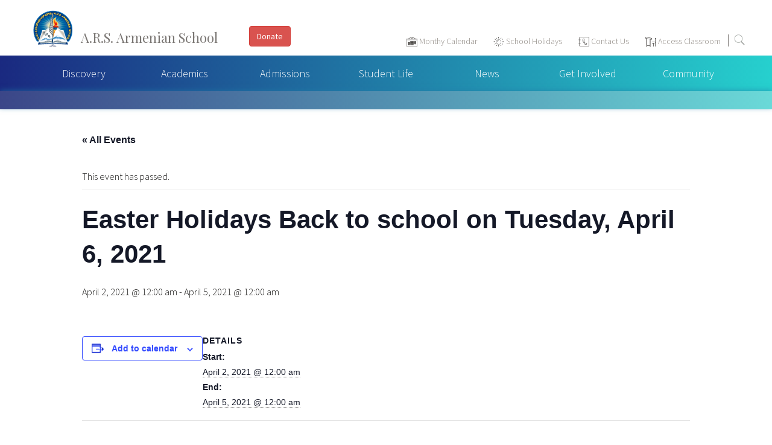

--- FILE ---
content_type: text/html; charset=UTF-8
request_url: https://arsarmenianschool.ca/event/easter-holidays-back-to-school-on-tuesday-april-6-2021/
body_size: 12365
content:
<!DOCTYPE html>
<html dir="ltr" lang="en-US" prefix="og: https://ogp.me/ns#">
<head>
	<meta charset="UTF-8" />
	<meta name="viewport" content="width=device-width, initial-scale=1.0">
	<title>Easter Holidays Back to school on Tuesday, April 6, 2021 - ARS</title>
	<link rel="pingback" href="https://arsarmenianschool.ca/xmlrpc.php" />
	<!-- Generate favicon here http://www.favicon-generator.org/ -->
	<link rel='stylesheet' id='tribe-events-views-v2-bootstrap-datepicker-styles-css' href='https://arsarmenianschool.ca/wp-content/plugins/the-events-calendar/vendor/bootstrap-datepicker/css/bootstrap-datepicker.standalone.min.css?ver=6.15.14' type='text/css' media='all' />
<link rel='stylesheet' id='tec-variables-skeleton-css' href='https://arsarmenianschool.ca/wp-content/plugins/event-tickets/common/build/css/variables-skeleton.css?ver=6.10.1' type='text/css' media='all' />
<link rel='stylesheet' id='tribe-common-skeleton-style-css' href='https://arsarmenianschool.ca/wp-content/plugins/event-tickets/common/build/css/common-skeleton.css?ver=6.10.1' type='text/css' media='all' />
<link rel='stylesheet' id='tribe-tooltipster-css-css' href='https://arsarmenianschool.ca/wp-content/plugins/event-tickets/common/vendor/tooltipster/tooltipster.bundle.min.css?ver=6.10.1' type='text/css' media='all' />
<link rel='stylesheet' id='tribe-events-views-v2-skeleton-css' href='https://arsarmenianschool.ca/wp-content/plugins/the-events-calendar/build/css/views-skeleton.css?ver=6.15.14' type='text/css' media='all' />
<link rel='stylesheet' id='tec-variables-full-css' href='https://arsarmenianschool.ca/wp-content/plugins/event-tickets/common/build/css/variables-full.css?ver=6.10.1' type='text/css' media='all' />
<link rel='stylesheet' id='tribe-common-full-style-css' href='https://arsarmenianschool.ca/wp-content/plugins/event-tickets/common/build/css/common-full.css?ver=6.10.1' type='text/css' media='all' />
<link rel='stylesheet' id='tribe-events-views-v2-full-css' href='https://arsarmenianschool.ca/wp-content/plugins/the-events-calendar/build/css/views-full.css?ver=6.15.14' type='text/css' media='all' />
<link rel='stylesheet' id='tribe-events-views-v2-print-css' href='https://arsarmenianschool.ca/wp-content/plugins/the-events-calendar/build/css/views-print.css?ver=6.15.14' type='text/css' media='print' />

		<!-- All in One SEO 4.9.2 - aioseo.com -->
	<meta name="robots" content="max-image-preview:large" />
	<meta name="author" content="Patil Halajian"/>
	<link rel="canonical" href="https://arsarmenianschool.ca/event/easter-holidays-back-to-school-on-tuesday-april-6-2021/" />
	<meta name="generator" content="All in One SEO (AIOSEO) 4.9.2" />
		<meta property="og:locale" content="en_US" />
		<meta property="og:site_name" content="ARS - Armenian Private School" />
		<meta property="og:type" content="article" />
		<meta property="og:title" content="Easter Holidays Back to school on Tuesday, April 6, 2021 - ARS" />
		<meta property="og:url" content="https://arsarmenianschool.ca/event/easter-holidays-back-to-school-on-tuesday-april-6-2021/" />
		<meta property="og:image" content="https://arsarmenianschool.ca/wp-content/uploads/2020/02/Discover-FINAL.jpg" />
		<meta property="og:image:secure_url" content="https://arsarmenianschool.ca/wp-content/uploads/2020/02/Discover-FINAL.jpg" />
		<meta property="og:image:width" content="1920" />
		<meta property="og:image:height" content="1080" />
		<meta property="article:published_time" content="2021-01-28T16:05:19+00:00" />
		<meta property="article:modified_time" content="2021-01-28T16:05:19+00:00" />
		<meta property="article:publisher" content="https://www.facebook.com/arsarmenianschool/" />
		<meta name="twitter:card" content="summary" />
		<meta name="twitter:title" content="Easter Holidays Back to school on Tuesday, April 6, 2021 - ARS" />
		<meta name="twitter:image" content="https://arsarmenianschool.ca/wp-content/uploads/2020/02/Discover-FINAL.jpg" />
		<script type="application/ld+json" class="aioseo-schema">
			{"@context":"https:\/\/schema.org","@graph":[{"@type":"BreadcrumbList","@id":"https:\/\/arsarmenianschool.ca\/event\/easter-holidays-back-to-school-on-tuesday-april-6-2021\/#breadcrumblist","itemListElement":[{"@type":"ListItem","@id":"https:\/\/arsarmenianschool.ca#listItem","position":1,"name":"Home","item":"https:\/\/arsarmenianschool.ca","nextItem":{"@type":"ListItem","@id":"https:\/\/arsarmenianschool.ca\/events\/#listItem","name":"Events"}},{"@type":"ListItem","@id":"https:\/\/arsarmenianschool.ca\/events\/#listItem","position":2,"name":"Events","item":"https:\/\/arsarmenianschool.ca\/events\/","nextItem":{"@type":"ListItem","@id":"https:\/\/arsarmenianschool.ca\/event\/easter-holidays-back-to-school-on-tuesday-april-6-2021\/#listItem","name":"Easter Holidays Back to school on Tuesday, April 6, 2021"},"previousItem":{"@type":"ListItem","@id":"https:\/\/arsarmenianschool.ca#listItem","name":"Home"}},{"@type":"ListItem","@id":"https:\/\/arsarmenianschool.ca\/event\/easter-holidays-back-to-school-on-tuesday-april-6-2021\/#listItem","position":3,"name":"Easter Holidays Back to school on Tuesday, April 6, 2021","previousItem":{"@type":"ListItem","@id":"https:\/\/arsarmenianschool.ca\/events\/#listItem","name":"Events"}}]},{"@type":"Organization","@id":"https:\/\/arsarmenianschool.ca\/#organization","name":"ARS Armenian Private School","description":"Armenian Private School","url":"https:\/\/arsarmenianschool.ca\/","telephone":"+14164912675","logo":{"@type":"ImageObject","url":"https:\/\/arsarmenianschool.ca\/wp-content\/uploads\/2019\/05\/favicon.png","@id":"https:\/\/arsarmenianschool.ca\/event\/easter-holidays-back-to-school-on-tuesday-april-6-2021\/#organizationLogo","width":32,"height":32},"image":{"@id":"https:\/\/arsarmenianschool.ca\/event\/easter-holidays-back-to-school-on-tuesday-april-6-2021\/#organizationLogo"},"sameAs":["https:\/\/www.facebook.com\/arsarmenianschool\/"]},{"@type":"Person","@id":"https:\/\/arsarmenianschool.ca\/author\/patil-halajiangmail-com\/#author","url":"https:\/\/arsarmenianschool.ca\/author\/patil-halajiangmail-com\/","name":"Patil Halajian","image":{"@type":"ImageObject","@id":"https:\/\/arsarmenianschool.ca\/event\/easter-holidays-back-to-school-on-tuesday-april-6-2021\/#authorImage","url":"https:\/\/secure.gravatar.com\/avatar\/140ba297331639e6fd543d7dc5fe0840e40f1a1a768e2f3f481ec7e1160b1084?s=96&d=mm&r=g","width":96,"height":96,"caption":"Patil Halajian"}},{"@type":"WebPage","@id":"https:\/\/arsarmenianschool.ca\/event\/easter-holidays-back-to-school-on-tuesday-april-6-2021\/#webpage","url":"https:\/\/arsarmenianschool.ca\/event\/easter-holidays-back-to-school-on-tuesday-april-6-2021\/","name":"Easter Holidays Back to school on Tuesday, April 6, 2021 - ARS","inLanguage":"en-US","isPartOf":{"@id":"https:\/\/arsarmenianschool.ca\/#website"},"breadcrumb":{"@id":"https:\/\/arsarmenianschool.ca\/event\/easter-holidays-back-to-school-on-tuesday-april-6-2021\/#breadcrumblist"},"author":{"@id":"https:\/\/arsarmenianschool.ca\/author\/patil-halajiangmail-com\/#author"},"creator":{"@id":"https:\/\/arsarmenianschool.ca\/author\/patil-halajiangmail-com\/#author"},"datePublished":"2021-01-28T11:05:19-05:00","dateModified":"2021-01-28T11:05:19-05:00"},{"@type":"WebSite","@id":"https:\/\/arsarmenianschool.ca\/#website","url":"https:\/\/arsarmenianschool.ca\/","name":"ARS","description":"Armenian Private School","inLanguage":"en-US","publisher":{"@id":"https:\/\/arsarmenianschool.ca\/#organization"}}]}
		</script>
		<!-- All in One SEO -->

<link rel='dns-prefetch' href='//maxcdn.bootstrapcdn.com' />
<link rel='dns-prefetch' href='//fonts.googleapis.com' />
<link rel="alternate" type="application/rss+xml" title="ARS &raquo; Easter Holidays Back to school on Tuesday, April 6, 2021 Comments Feed" href="https://arsarmenianschool.ca/event/easter-holidays-back-to-school-on-tuesday-april-6-2021/feed/" />
<link rel="alternate" title="oEmbed (JSON)" type="application/json+oembed" href="https://arsarmenianschool.ca/wp-json/oembed/1.0/embed?url=https%3A%2F%2Farsarmenianschool.ca%2Fevent%2Feaster-holidays-back-to-school-on-tuesday-april-6-2021%2F" />
<link rel="alternate" title="oEmbed (XML)" type="text/xml+oembed" href="https://arsarmenianschool.ca/wp-json/oembed/1.0/embed?url=https%3A%2F%2Farsarmenianschool.ca%2Fevent%2Feaster-holidays-back-to-school-on-tuesday-april-6-2021%2F&#038;format=xml" />
		<!-- This site uses the Google Analytics by MonsterInsights plugin v9.11.1 - Using Analytics tracking - https://www.monsterinsights.com/ -->
		<!-- Note: MonsterInsights is not currently configured on this site. The site owner needs to authenticate with Google Analytics in the MonsterInsights settings panel. -->
					<!-- No tracking code set -->
				<!-- / Google Analytics by MonsterInsights -->
		<style id='wp-img-auto-sizes-contain-inline-css' type='text/css'>
img:is([sizes=auto i],[sizes^="auto," i]){contain-intrinsic-size:3000px 1500px}
/*# sourceURL=wp-img-auto-sizes-contain-inline-css */
</style>
<link rel='stylesheet' id='formidable-css' href='https://arsarmenianschool.ca/wp-content/plugins/formidable/css/formidableforms.css?ver=1132124' type='text/css' media='all' />
<link rel='stylesheet' id='dashicons-css' href='https://arsarmenianschool.ca/wp-includes/css/dashicons.min.css?ver=6.9' type='text/css' media='all' />
<link rel='stylesheet' id='event-tickets-tickets-css-css' href='https://arsarmenianschool.ca/wp-content/plugins/event-tickets/build/css/tickets-v1.css?ver=5.27.3' type='text/css' media='all' />
<link rel='stylesheet' id='event-tickets-tickets-rsvp-css-css' href='https://arsarmenianschool.ca/wp-content/plugins/event-tickets/build/css/rsvp-v1.css?ver=5.27.3' type='text/css' media='all' />
<link rel='stylesheet' id='tribe-events-v2-single-skeleton-css' href='https://arsarmenianschool.ca/wp-content/plugins/the-events-calendar/build/css/tribe-events-single-skeleton.css?ver=6.15.14' type='text/css' media='all' />
<link rel='stylesheet' id='tribe-events-v2-single-skeleton-full-css' href='https://arsarmenianschool.ca/wp-content/plugins/the-events-calendar/build/css/tribe-events-single-full.css?ver=6.15.14' type='text/css' media='all' />
<style id='wp-emoji-styles-inline-css' type='text/css'>

	img.wp-smiley, img.emoji {
		display: inline !important;
		border: none !important;
		box-shadow: none !important;
		height: 1em !important;
		width: 1em !important;
		margin: 0 0.07em !important;
		vertical-align: -0.1em !important;
		background: none !important;
		padding: 0 !important;
	}
/*# sourceURL=wp-emoji-styles-inline-css */
</style>
<link rel='stylesheet' id='wp-block-library-css' href='https://arsarmenianschool.ca/wp-includes/css/dist/block-library/style.min.css?ver=6.9' type='text/css' media='all' />
<style id='global-styles-inline-css' type='text/css'>
:root{--wp--preset--aspect-ratio--square: 1;--wp--preset--aspect-ratio--4-3: 4/3;--wp--preset--aspect-ratio--3-4: 3/4;--wp--preset--aspect-ratio--3-2: 3/2;--wp--preset--aspect-ratio--2-3: 2/3;--wp--preset--aspect-ratio--16-9: 16/9;--wp--preset--aspect-ratio--9-16: 9/16;--wp--preset--color--black: #000000;--wp--preset--color--cyan-bluish-gray: #abb8c3;--wp--preset--color--white: #ffffff;--wp--preset--color--pale-pink: #f78da7;--wp--preset--color--vivid-red: #cf2e2e;--wp--preset--color--luminous-vivid-orange: #ff6900;--wp--preset--color--luminous-vivid-amber: #fcb900;--wp--preset--color--light-green-cyan: #7bdcb5;--wp--preset--color--vivid-green-cyan: #00d084;--wp--preset--color--pale-cyan-blue: #8ed1fc;--wp--preset--color--vivid-cyan-blue: #0693e3;--wp--preset--color--vivid-purple: #9b51e0;--wp--preset--gradient--vivid-cyan-blue-to-vivid-purple: linear-gradient(135deg,rgb(6,147,227) 0%,rgb(155,81,224) 100%);--wp--preset--gradient--light-green-cyan-to-vivid-green-cyan: linear-gradient(135deg,rgb(122,220,180) 0%,rgb(0,208,130) 100%);--wp--preset--gradient--luminous-vivid-amber-to-luminous-vivid-orange: linear-gradient(135deg,rgb(252,185,0) 0%,rgb(255,105,0) 100%);--wp--preset--gradient--luminous-vivid-orange-to-vivid-red: linear-gradient(135deg,rgb(255,105,0) 0%,rgb(207,46,46) 100%);--wp--preset--gradient--very-light-gray-to-cyan-bluish-gray: linear-gradient(135deg,rgb(238,238,238) 0%,rgb(169,184,195) 100%);--wp--preset--gradient--cool-to-warm-spectrum: linear-gradient(135deg,rgb(74,234,220) 0%,rgb(151,120,209) 20%,rgb(207,42,186) 40%,rgb(238,44,130) 60%,rgb(251,105,98) 80%,rgb(254,248,76) 100%);--wp--preset--gradient--blush-light-purple: linear-gradient(135deg,rgb(255,206,236) 0%,rgb(152,150,240) 100%);--wp--preset--gradient--blush-bordeaux: linear-gradient(135deg,rgb(254,205,165) 0%,rgb(254,45,45) 50%,rgb(107,0,62) 100%);--wp--preset--gradient--luminous-dusk: linear-gradient(135deg,rgb(255,203,112) 0%,rgb(199,81,192) 50%,rgb(65,88,208) 100%);--wp--preset--gradient--pale-ocean: linear-gradient(135deg,rgb(255,245,203) 0%,rgb(182,227,212) 50%,rgb(51,167,181) 100%);--wp--preset--gradient--electric-grass: linear-gradient(135deg,rgb(202,248,128) 0%,rgb(113,206,126) 100%);--wp--preset--gradient--midnight: linear-gradient(135deg,rgb(2,3,129) 0%,rgb(40,116,252) 100%);--wp--preset--font-size--small: 13px;--wp--preset--font-size--medium: 20px;--wp--preset--font-size--large: 36px;--wp--preset--font-size--x-large: 42px;--wp--preset--spacing--20: 0.44rem;--wp--preset--spacing--30: 0.67rem;--wp--preset--spacing--40: 1rem;--wp--preset--spacing--50: 1.5rem;--wp--preset--spacing--60: 2.25rem;--wp--preset--spacing--70: 3.38rem;--wp--preset--spacing--80: 5.06rem;--wp--preset--shadow--natural: 6px 6px 9px rgba(0, 0, 0, 0.2);--wp--preset--shadow--deep: 12px 12px 50px rgba(0, 0, 0, 0.4);--wp--preset--shadow--sharp: 6px 6px 0px rgba(0, 0, 0, 0.2);--wp--preset--shadow--outlined: 6px 6px 0px -3px rgb(255, 255, 255), 6px 6px rgb(0, 0, 0);--wp--preset--shadow--crisp: 6px 6px 0px rgb(0, 0, 0);}:where(.is-layout-flex){gap: 0.5em;}:where(.is-layout-grid){gap: 0.5em;}body .is-layout-flex{display: flex;}.is-layout-flex{flex-wrap: wrap;align-items: center;}.is-layout-flex > :is(*, div){margin: 0;}body .is-layout-grid{display: grid;}.is-layout-grid > :is(*, div){margin: 0;}:where(.wp-block-columns.is-layout-flex){gap: 2em;}:where(.wp-block-columns.is-layout-grid){gap: 2em;}:where(.wp-block-post-template.is-layout-flex){gap: 1.25em;}:where(.wp-block-post-template.is-layout-grid){gap: 1.25em;}.has-black-color{color: var(--wp--preset--color--black) !important;}.has-cyan-bluish-gray-color{color: var(--wp--preset--color--cyan-bluish-gray) !important;}.has-white-color{color: var(--wp--preset--color--white) !important;}.has-pale-pink-color{color: var(--wp--preset--color--pale-pink) !important;}.has-vivid-red-color{color: var(--wp--preset--color--vivid-red) !important;}.has-luminous-vivid-orange-color{color: var(--wp--preset--color--luminous-vivid-orange) !important;}.has-luminous-vivid-amber-color{color: var(--wp--preset--color--luminous-vivid-amber) !important;}.has-light-green-cyan-color{color: var(--wp--preset--color--light-green-cyan) !important;}.has-vivid-green-cyan-color{color: var(--wp--preset--color--vivid-green-cyan) !important;}.has-pale-cyan-blue-color{color: var(--wp--preset--color--pale-cyan-blue) !important;}.has-vivid-cyan-blue-color{color: var(--wp--preset--color--vivid-cyan-blue) !important;}.has-vivid-purple-color{color: var(--wp--preset--color--vivid-purple) !important;}.has-black-background-color{background-color: var(--wp--preset--color--black) !important;}.has-cyan-bluish-gray-background-color{background-color: var(--wp--preset--color--cyan-bluish-gray) !important;}.has-white-background-color{background-color: var(--wp--preset--color--white) !important;}.has-pale-pink-background-color{background-color: var(--wp--preset--color--pale-pink) !important;}.has-vivid-red-background-color{background-color: var(--wp--preset--color--vivid-red) !important;}.has-luminous-vivid-orange-background-color{background-color: var(--wp--preset--color--luminous-vivid-orange) !important;}.has-luminous-vivid-amber-background-color{background-color: var(--wp--preset--color--luminous-vivid-amber) !important;}.has-light-green-cyan-background-color{background-color: var(--wp--preset--color--light-green-cyan) !important;}.has-vivid-green-cyan-background-color{background-color: var(--wp--preset--color--vivid-green-cyan) !important;}.has-pale-cyan-blue-background-color{background-color: var(--wp--preset--color--pale-cyan-blue) !important;}.has-vivid-cyan-blue-background-color{background-color: var(--wp--preset--color--vivid-cyan-blue) !important;}.has-vivid-purple-background-color{background-color: var(--wp--preset--color--vivid-purple) !important;}.has-black-border-color{border-color: var(--wp--preset--color--black) !important;}.has-cyan-bluish-gray-border-color{border-color: var(--wp--preset--color--cyan-bluish-gray) !important;}.has-white-border-color{border-color: var(--wp--preset--color--white) !important;}.has-pale-pink-border-color{border-color: var(--wp--preset--color--pale-pink) !important;}.has-vivid-red-border-color{border-color: var(--wp--preset--color--vivid-red) !important;}.has-luminous-vivid-orange-border-color{border-color: var(--wp--preset--color--luminous-vivid-orange) !important;}.has-luminous-vivid-amber-border-color{border-color: var(--wp--preset--color--luminous-vivid-amber) !important;}.has-light-green-cyan-border-color{border-color: var(--wp--preset--color--light-green-cyan) !important;}.has-vivid-green-cyan-border-color{border-color: var(--wp--preset--color--vivid-green-cyan) !important;}.has-pale-cyan-blue-border-color{border-color: var(--wp--preset--color--pale-cyan-blue) !important;}.has-vivid-cyan-blue-border-color{border-color: var(--wp--preset--color--vivid-cyan-blue) !important;}.has-vivid-purple-border-color{border-color: var(--wp--preset--color--vivid-purple) !important;}.has-vivid-cyan-blue-to-vivid-purple-gradient-background{background: var(--wp--preset--gradient--vivid-cyan-blue-to-vivid-purple) !important;}.has-light-green-cyan-to-vivid-green-cyan-gradient-background{background: var(--wp--preset--gradient--light-green-cyan-to-vivid-green-cyan) !important;}.has-luminous-vivid-amber-to-luminous-vivid-orange-gradient-background{background: var(--wp--preset--gradient--luminous-vivid-amber-to-luminous-vivid-orange) !important;}.has-luminous-vivid-orange-to-vivid-red-gradient-background{background: var(--wp--preset--gradient--luminous-vivid-orange-to-vivid-red) !important;}.has-very-light-gray-to-cyan-bluish-gray-gradient-background{background: var(--wp--preset--gradient--very-light-gray-to-cyan-bluish-gray) !important;}.has-cool-to-warm-spectrum-gradient-background{background: var(--wp--preset--gradient--cool-to-warm-spectrum) !important;}.has-blush-light-purple-gradient-background{background: var(--wp--preset--gradient--blush-light-purple) !important;}.has-blush-bordeaux-gradient-background{background: var(--wp--preset--gradient--blush-bordeaux) !important;}.has-luminous-dusk-gradient-background{background: var(--wp--preset--gradient--luminous-dusk) !important;}.has-pale-ocean-gradient-background{background: var(--wp--preset--gradient--pale-ocean) !important;}.has-electric-grass-gradient-background{background: var(--wp--preset--gradient--electric-grass) !important;}.has-midnight-gradient-background{background: var(--wp--preset--gradient--midnight) !important;}.has-small-font-size{font-size: var(--wp--preset--font-size--small) !important;}.has-medium-font-size{font-size: var(--wp--preset--font-size--medium) !important;}.has-large-font-size{font-size: var(--wp--preset--font-size--large) !important;}.has-x-large-font-size{font-size: var(--wp--preset--font-size--x-large) !important;}
/*# sourceURL=global-styles-inline-css */
</style>

<style id='classic-theme-styles-inline-css' type='text/css'>
/*! This file is auto-generated */
.wp-block-button__link{color:#fff;background-color:#32373c;border-radius:9999px;box-shadow:none;text-decoration:none;padding:calc(.667em + 2px) calc(1.333em + 2px);font-size:1.125em}.wp-block-file__button{background:#32373c;color:#fff;text-decoration:none}
/*# sourceURL=/wp-includes/css/classic-themes.min.css */
</style>
<link rel='stylesheet' id='Source-sans-css' href='//fonts.googleapis.com/css?family=Source+Sans+Pro%3A200%2C300%2C400%2C600%2C700%2C900&#038;display=swap&#038;ver=6.9' type='text/css' media='all' />
<link rel='stylesheet' id='Playfair-font-css' href='//fonts.googleapis.com/css?family=Playfair+Display%3A400%2C400i%2C700%2C700i%2C900%2C900i&#038;display=swap&#038;ver=6.9' type='text/css' media='all' />
<link rel='stylesheet' id='bootstrap-style-css' href='//maxcdn.bootstrapcdn.com/bootstrap/3.3.7/css/bootstrap.min.css?ver=6.9' type='text/css' media='all' />
<link rel='stylesheet' id='font-awesome-css' href='//maxcdn.bootstrapcdn.com/font-awesome/4.7.0/css/font-awesome.min.css?ver=6.9' type='text/css' media='all' />
<link rel='stylesheet' id='matrial-icons-css' href='https://fonts.googleapis.com/icon?family=Material+Icons&#038;ver=6.9' type='text/css' media='all' />
<link rel='stylesheet' id='stylecss-css' href='https://arsarmenianschool.ca/wp-content/themes/digi-theme/style.css?ver=6.9' type='text/css' media='all' />
<link rel='stylesheet' id='event-tickets-rsvp-css' href='https://arsarmenianschool.ca/wp-content/plugins/event-tickets/build/css/rsvp.css?ver=5.27.3' type='text/css' media='all' />
<script type="text/javascript" src="https://arsarmenianschool.ca/wp-includes/js/jquery/jquery.min.js?ver=3.7.1" id="jquery-core-js"></script>
<script type="text/javascript" src="https://arsarmenianschool.ca/wp-includes/js/jquery/jquery-migrate.min.js?ver=3.4.1" id="jquery-migrate-js"></script>
<script type="text/javascript" src="https://arsarmenianschool.ca/wp-content/plugins/event-tickets/common/build/js/tribe-common.js?ver=9c44e11f3503a33e9540" id="tribe-common-js"></script>
<script type="text/javascript" src="https://arsarmenianschool.ca/wp-content/plugins/the-events-calendar/build/js/views/breakpoints.js?ver=4208de2df2852e0b91ec" id="tribe-events-views-v2-breakpoints-js"></script>
<link rel="https://api.w.org/" href="https://arsarmenianschool.ca/wp-json/" /><link rel="alternate" title="JSON" type="application/json" href="https://arsarmenianschool.ca/wp-json/wp/v2/tribe_events/753" /><link rel="EditURI" type="application/rsd+xml" title="RSD" href="https://arsarmenianschool.ca/xmlrpc.php?rsd" />
<link rel='shortlink' href='https://arsarmenianschool.ca/?p=753' />
<meta name="et-api-version" content="v1"><meta name="et-api-origin" content="https://arsarmenianschool.ca"><link rel="https://theeventscalendar.com/" href="https://arsarmenianschool.ca/wp-json/tribe/tickets/v1/" /><meta name="tec-api-version" content="v1"><meta name="tec-api-origin" content="https://arsarmenianschool.ca"><link rel="alternate" href="https://arsarmenianschool.ca/wp-json/tribe/events/v1/events/753" /><script type="text/javascript">document.documentElement.className += " js";</script>
<script type="application/ld+json">
[{"@context":"http://schema.org","@type":"Event","name":"Easter Holidays Back to school on Tuesday, April 6, 2021","description":"","url":"https://arsarmenianschool.ca/event/easter-holidays-back-to-school-on-tuesday-april-6-2021/","eventAttendanceMode":"https://schema.org/OfflineEventAttendanceMode","eventStatus":"https://schema.org/EventScheduled","startDate":"2021-04-02T00:00:00-04:00","endDate":"2021-04-05T00:00:00-04:00","performer":"Organization"}]
</script><link rel="icon" href="https://arsarmenianschool.ca/wp-content/uploads/2019/05/cropped-favicon-32x32.png" sizes="32x32" />
<link rel="icon" href="https://arsarmenianschool.ca/wp-content/uploads/2019/05/cropped-favicon-192x192.png" sizes="192x192" />
<link rel="apple-touch-icon" href="https://arsarmenianschool.ca/wp-content/uploads/2019/05/cropped-favicon-180x180.png" />
<meta name="msapplication-TileImage" content="https://arsarmenianschool.ca/wp-content/uploads/2019/05/cropped-favicon-270x270.png" />
</head>
<body class="wp-singular tribe_events-template-default single single-tribe_events postid-753 wp-theme-digi-theme tribe-events-page-template tribe-no-js tribe-filter-live events-single tribe-events-style-full tribe-events-style-theme tribe-theme-digi-theme">
<header id="stickyMenu">
    <nav class="navbar" id="mNavbar">
        <div class="stickyMenu">
            <div class="container">
                <div class="header-top flex-content">
                    <div class="left-part">
                        <a class="header-logo" href="https://arsarmenianschool.ca">
                            <img src="https://arsarmenianschool.ca/wp-content/themes/digi-theme/img/logo.png" class="img-fluid" alt="website logo">
                            <svg width="270px" height="31px" viewBox="120 31 170 31" version="1.1" xmlns="http://www.w3.org/2000/svg" xmlns:xlink="http://www.w3.org/1999/xlink">
                                <g id="Symbols" stroke="none" stroke-width="1" fill="none" fill-rule="evenodd">
                                    <g id="Header" transform="translate(-135.000000, -17.000000)">
                                        <g id="Group" transform="translate(135.000000, 17.000000)">
                                            <text id="A.R.S.-Armenian-Scho" font-family="PlayfairDisplay-Regular, Playfair Display" font-size="22" font-weight="normal" line-spacing="22" fill="#7B7774">
                                                <tspan x="81" y="60">A.R.S. Armenian School</tspan>
                                            </text>

                                        </g>
                                    </g>
                                </g>
                            </svg>
                        </a>
                    </div>
                                        <a style="align-self: flex-end; margin-left: 20px;" class="btn btn-danger donate-header" href="https://acc.akaraisin.com/ui/arsschooltelethon2026" role="button" target="_blank">Donate</a>
                                        <div class="right-part push">
                        <ul class="header-menu">
                            <li>
                                <a href="https://arsarmenianschool.ca/events">
                                    <img src="https://arsarmenianschool.ca/wp-content/themes/digi-theme/img/calendar.svg" alt="" />
                                    <span class="top-menu">Monthy Calendar</span>
                                </a>
                            </li>
                            <li>
                                <a href="https://arsarmenianschool.ca/category/school-holidays/">
                                    <img src="https://arsarmenianschool.ca/wp-content/themes/digi-theme/img/sun.svg" alt="" />
                                    <span class="top-menu">School Holidays</span>
                                </a>
                            </li>
                            <li>
                                <a href="https://arsarmenianschool.ca/contact-us">
                                    <img src="https://arsarmenianschool.ca/wp-content/themes/digi-theme/img/agenda.svg" alt="" />
                                    <span class="top-menu">Contact Us</span>
                                </a>
                            </li>
                            <li>
                                <a href="#">
                                    <img src="https://arsarmenianschool.ca/wp-content/themes/digi-theme/img/desk-chair.svg" alt="" />
                                    <span class="top-menu">Access Classroom</span>
                                </a>
                            </li>
                            <li class="searach-form"><div id="wrap">
    <form action="" autocomplete="on">
        <input value="" id="search" name="s" type="text" placeholder=""><input id="search_submit" value="Rechercher" type="submit">
    </form>
</div></li>
                        </ul>
                    </div>
                </div>
            </div>
        </div>
        <div class="container">
            <div class="navbar-header text-right hidden-md-up">
                <button class="navbar-toggler first-button" type="button" data-toggle="collapse" data-target="#navbarSupportedContent20"
                        aria-controls="navbarSupportedContent20" aria-expanded="false" aria-label="Toggle navigation">
                    <div class="animated-icon1"><span></span><span></span><span></span></div>
                </button>
            </div>
        </div>
        <div class="collapse navbar-collapse" id="navbarSupportedContent20">
            <div class="container">
                                    <ul id="menu-menu-1" class="nav navbar-nav"><li id="menu-item-465" class="menu-item menu-item-type-custom menu-item-object-custom menu-item-has-children menu-item-465"><a href="#">Discovery</a>
<ul class="sub-menu">
	<li id="menu-item-111" class="menu-item menu-item-type-post_type menu-item-object-page menu-item-111"><a href="https://arsarmenianschool.ca/discovery/mission-history/">Mission &#038; History</a></li>
	<li id="menu-item-113" class="menu-item menu-item-type-post_type menu-item-object-page menu-item-113"><a href="https://arsarmenianschool.ca/discovery/school-leadership/">School Leadership</a></li>
	<li id="menu-item-110" class="menu-item menu-item-type-post_type menu-item-object-page menu-item-110"><a href="https://arsarmenianschool.ca/discovery/a-r-s-at-a-glance/">A.R.S. At a Glance</a></li>
	<li id="menu-item-112" class="menu-item menu-item-type-post_type menu-item-object-page menu-item-112"><a href="https://arsarmenianschool.ca/discovery/our-community/">Our Community</a></li>
</ul>
</li>
<li id="menu-item-466" class="menu-item menu-item-type-custom menu-item-object-custom menu-item-has-children menu-item-466"><a href="#">Academics</a>
<ul class="sub-menu">
	<li id="menu-item-97" class="menu-item menu-item-type-post_type menu-item-object-page menu-item-97"><a href="https://arsarmenianschool.ca/academics/a-r-s-education/">A.R.S. Education</a></li>
	<li id="menu-item-100" class="menu-item menu-item-type-post_type menu-item-object-page menu-item-100"><a href="https://arsarmenianschool.ca/academics/the-curriculum/">The Curriculum</a></li>
	<li id="menu-item-99" class="menu-item menu-item-type-post_type menu-item-object-page menu-item-99"><a href="https://arsarmenianschool.ca/academics/experential-learning/">Experiential Learning</a></li>
</ul>
</li>
<li id="menu-item-467" class="menu-item menu-item-type-custom menu-item-object-custom menu-item-has-children menu-item-467"><a href="#">Admissions</a>
<ul class="sub-menu">
	<li id="menu-item-105" class="menu-item menu-item-type-post_type menu-item-object-page menu-item-105"><a href="https://arsarmenianschool.ca/admissions/why-a-r-s/">Why A.R.S.?</a></li>
	<li id="menu-item-104" class="menu-item menu-item-type-post_type menu-item-object-page menu-item-104"><a href="https://arsarmenianschool.ca/admissions/tuition-fees-process/">Tuition, Fees &#038; Process</a></li>
	<li id="menu-item-102" class="menu-item menu-item-type-post_type menu-item-object-page menu-item-102"><a href="https://arsarmenianschool.ca/admissions/request-information/">Request Information</a></li>
</ul>
</li>
<li id="menu-item-468" class="menu-item menu-item-type-custom menu-item-object-custom menu-item-has-children menu-item-468"><a href="#">Student Life</a>
<ul class="sub-menu">
	<li id="menu-item-125" class="menu-item menu-item-type-post_type menu-item-object-page menu-item-125"><a href="https://arsarmenianschool.ca/student-life/athletics/">Athletics</a></li>
	<li id="menu-item-126" class="menu-item menu-item-type-post_type menu-item-object-page menu-item-126"><a href="https://arsarmenianschool.ca/student-life/extra-curricular-activities-clubs/">Extra Curricular Activities &#038; Clubs</a></li>
	<li id="menu-item-127" class="menu-item menu-item-type-post_type menu-item-object-page menu-item-127"><a href="https://arsarmenianschool.ca/student-life/guidance-careers/">Guidance &#038; Careers</a></li>
</ul>
</li>
<li id="menu-item-469" class="menu-item menu-item-type-custom menu-item-object-custom menu-item-has-children menu-item-469"><a href="#">News</a>
<ul class="sub-menu">
	<li id="menu-item-530" class="menu-item menu-item-type-taxonomy menu-item-object-category menu-item-530"><a href="https://arsarmenianschool.ca/category/school-news/">School News</a></li>
</ul>
</li>
<li id="menu-item-470" class="menu-item menu-item-type-custom menu-item-object-custom menu-item-has-children menu-item-470"><a href="#">Get Involved</a>
<ul class="sub-menu">
	<li id="menu-item-116" class="menu-item menu-item-type-post_type menu-item-object-page menu-item-116"><a href="https://arsarmenianschool.ca/get-involved/give-to-a-r-s-school/">Give to A.R.S. Armenian Private School</a></li>
	<li id="menu-item-115" class="menu-item menu-item-type-post_type menu-item-object-page menu-item-115"><a href="https://arsarmenianschool.ca/get-involved/annual-a-r-s-telethon/">Annual A.R.S. Telethon</a></li>
	<li id="menu-item-117" class="menu-item menu-item-type-post_type menu-item-object-page menu-item-117"><a href="https://arsarmenianschool.ca/get-involved/library/">Library</a></li>
	<li id="menu-item-119" class="menu-item menu-item-type-post_type menu-item-object-page menu-item-119"><a href="https://arsarmenianschool.ca/get-involved/volunteer/">Volunteer</a></li>
	<li id="menu-item-118" class="menu-item menu-item-type-post_type menu-item-object-page menu-item-118"><a href="https://arsarmenianschool.ca/get-involved/our-supporters/">Our Supporters</a></li>
</ul>
</li>
<li id="menu-item-471" class="menu-item menu-item-type-custom menu-item-object-custom menu-item-has-children menu-item-471"><a href="#">Community</a>
<ul class="sub-menu">
	<li id="menu-item-107" class="menu-item menu-item-type-post_type menu-item-object-page menu-item-107"><a href="https://arsarmenianschool.ca/community/alumni/">Alumni</a></li>
	<li id="menu-item-108" class="menu-item menu-item-type-post_type menu-item-object-page menu-item-108"><a href="https://arsarmenianschool.ca/community/parents-commitee/">Parents Commitee</a></li>
</ul>
</li>
</ul>                            </div>
        </div>
    </nav>
</header>
<main>
            <div class="page-title">
            <div class="container">
                                <h1 class="playfair-font">
                                                                            </h1>
            </div>
        </div>
    
<section id="tribe-events-pg-template" class="tribe-events-pg-template" role="main"><div class="tribe-events-before-html"></div><span class="tribe-events-ajax-loading"><img class="tribe-events-spinner-medium" src="https://arsarmenianschool.ca/wp-content/plugins/the-events-calendar/src/resources/images/tribe-loading.gif" alt="Loading Events" /></span>
<div id="tribe-events-content" class="tribe-events-single">

	<p class="tribe-events-back">
		<a href="https://arsarmenianschool.ca/events/"> &laquo; All Events</a>
	</p>

	<!-- Notices -->
	<div class="tribe-events-notices"><ul><li>This event has passed.</li></ul></div>
	<h1 class="tribe-events-single-event-title">Easter Holidays Back to school on Tuesday, April 6, 2021</h1>
	<div class="tribe-events-schedule tribe-clearfix">
		<div><span class="tribe-event-date-start">April 2, 2021 @ 12:00 am</span> - <span class="tribe-event-date-end">April 5, 2021 @ 12:00 am</span></div>			</div>

	<!-- Event header -->
	<div id="tribe-events-header"  data-title="Easter Holidays Back to school on Tuesday, April 6, 2021 - ARS" data-viewtitle="Easter Holidays Back to school on Tuesday, April 6, 2021">
		<!-- Navigation -->
		<nav class="tribe-events-nav-pagination" aria-label="Event Navigation">
			<ul class="tribe-events-sub-nav">
				<li class="tribe-events-nav-previous"><a href="https://arsarmenianschool.ca/event/spring-break-back-to-school-on-monday-march-22-2021/"><span>&laquo;</span> Spring Break  Back to school on Monday, March 22, 2021</a></li>
				<li class="tribe-events-nav-next"><a href="https://arsarmenianschool.ca/event/grade-10-students-write-the-ontario-literacy-test/">Grade 10 students write the Ontario Literacy Test <span>&raquo;</span></a></li>
			</ul>
			<!-- .tribe-events-sub-nav -->
		</nav>
	</div>
	<!-- #tribe-events-header -->

			<div id="post-753" class="post-753 tribe_events type-tribe_events status-publish hentry">
			<!-- Event featured image, but exclude link -->
			
			<!-- Event content -->
						<div class="tribe-events-single-event-description tribe-events-content">
							</div>
			<!-- .tribe-events-single-event-description -->
			<div class="tribe-events tribe-common">
	<div class="tribe-events-c-subscribe-dropdown__container">
		<div class="tribe-events-c-subscribe-dropdown">
			<div class="tribe-common-c-btn-border tribe-events-c-subscribe-dropdown__button">
				<svg
	 class="tribe-common-c-svgicon tribe-common-c-svgicon--cal-export tribe-events-c-subscribe-dropdown__export-icon" 	aria-hidden="true"
	viewBox="0 0 23 17"
	xmlns="http://www.w3.org/2000/svg"
>
	<path fill-rule="evenodd" clip-rule="evenodd" d="M.128.896V16.13c0 .211.145.383.323.383h15.354c.179 0 .323-.172.323-.383V.896c0-.212-.144-.383-.323-.383H.451C.273.513.128.684.128.896Zm16 6.742h-.901V4.679H1.009v10.729h14.218v-3.336h.901V7.638ZM1.01 1.614h14.218v2.058H1.009V1.614Z" />
	<path d="M20.5 9.846H8.312M18.524 6.953l2.89 2.909-2.855 2.855" stroke-width="1.2" stroke-linecap="round" stroke-linejoin="round"/>
</svg>
				<button
					class="tribe-events-c-subscribe-dropdown__button-text"
					aria-expanded="false"
					aria-controls="tribe-events-subscribe-dropdown-content"
					aria-label="View links to add events to your calendar"
				>
					Add to calendar				</button>
				<svg
	 class="tribe-common-c-svgicon tribe-common-c-svgicon--caret-down tribe-events-c-subscribe-dropdown__button-icon" 	aria-hidden="true"
	viewBox="0 0 10 7"
	xmlns="http://www.w3.org/2000/svg"
>
	<path fill-rule="evenodd" clip-rule="evenodd" d="M1.008.609L5 4.6 8.992.61l.958.958L5 6.517.05 1.566l.958-.958z" class="tribe-common-c-svgicon__svg-fill"/>
</svg>
			</div>
			<div id="tribe-events-subscribe-dropdown-content" class="tribe-events-c-subscribe-dropdown__content">
				<ul class="tribe-events-c-subscribe-dropdown__list">
											
<li class="tribe-events-c-subscribe-dropdown__list-item tribe-events-c-subscribe-dropdown__list-item--gcal">
	<a
		href="https://www.google.com/calendar/event?action=TEMPLATE&#038;dates=20210402T000000/20210405T000000&#038;text=Easter%20Holidays%20Back%20to%20school%20on%20Tuesday%2C%20April%206%2C%202021&#038;trp=false&#038;ctz=America/Toronto&#038;sprop=website:https://arsarmenianschool.ca"
		class="tribe-events-c-subscribe-dropdown__list-item-link"
		target="_blank"
		rel="noopener noreferrer nofollow noindex"
	>
		Google Calendar	</a>
</li>
											
<li class="tribe-events-c-subscribe-dropdown__list-item tribe-events-c-subscribe-dropdown__list-item--ical">
	<a
		href="webcal://arsarmenianschool.ca/event/easter-holidays-back-to-school-on-tuesday-april-6-2021/?ical=1"
		class="tribe-events-c-subscribe-dropdown__list-item-link"
		target="_blank"
		rel="noopener noreferrer nofollow noindex"
	>
		iCalendar	</a>
</li>
											
<li class="tribe-events-c-subscribe-dropdown__list-item tribe-events-c-subscribe-dropdown__list-item--outlook-365">
	<a
		href="https://outlook.office.com/owa/?path=/calendar/action/compose&#038;rrv=addevent&#038;startdt=2021-04-02T00%3A00%3A00-04%3A00&#038;enddt=2021-04-05T00%3A00%3A00-04%3A00&#038;location&#038;subject=Easter%20Holidays%20Back%20to%20school%20on%20Tuesday%2C%20April%206%2C%202021&#038;body"
		class="tribe-events-c-subscribe-dropdown__list-item-link"
		target="_blank"
		rel="noopener noreferrer nofollow noindex"
	>
		Outlook 365	</a>
</li>
											
<li class="tribe-events-c-subscribe-dropdown__list-item tribe-events-c-subscribe-dropdown__list-item--outlook-live">
	<a
		href="https://outlook.live.com/owa/?path=/calendar/action/compose&#038;rrv=addevent&#038;startdt=2021-04-02T00%3A00%3A00-04%3A00&#038;enddt=2021-04-05T00%3A00%3A00-04%3A00&#038;location&#038;subject=Easter%20Holidays%20Back%20to%20school%20on%20Tuesday%2C%20April%206%2C%202021&#038;body"
		class="tribe-events-c-subscribe-dropdown__list-item-link"
		target="_blank"
		rel="noopener noreferrer nofollow noindex"
	>
		Outlook Live	</a>
</li>
									</ul>
			</div>
		</div>
	</div>
</div>

			<!-- Event meta -->
						
	<div class="tribe-events-single-section tribe-events-event-meta primary tribe-clearfix">


<div class="tribe-events-meta-group tribe-events-meta-group-details">
	<h2 class="tribe-events-single-section-title"> Details </h2>
	<ul class="tribe-events-meta-list">

		
			<li class="tribe-events-meta-item">
				<span class="tribe-events-start-datetime-label tribe-events-meta-label">Start:</span>
				<span class="tribe-events-meta-value">
					<abbr class="tribe-events-abbr tribe-events-start-datetime updated published dtstart" title="2021-04-02"> April 2, 2021 @ 12:00 am </abbr>
									</span>
			</li>

			<li class="tribe-events-meta-item">
				<span class="tribe-events-end-datetime-label tribe-events-meta-label">End:</span>
				<span class="tribe-events-meta-value">
					<abbr class="tribe-events-abbr tribe-events-end-datetime dtend" title="2021-04-05"> April 5, 2021 @ 12:00 am </abbr>
									</span>
			</li>

		
		
		
		
		
		
			</ul>
</div>

	</div>


					</div> <!-- #post-x -->
			
	<!-- Event footer -->
	<div id="tribe-events-footer">
		<!-- Navigation -->
		<nav class="tribe-events-nav-pagination" aria-label="Event Navigation">
			<ul class="tribe-events-sub-nav">
				<li class="tribe-events-nav-previous"><a href="https://arsarmenianschool.ca/event/spring-break-back-to-school-on-monday-march-22-2021/"><span>&laquo;</span> Spring Break  Back to school on Monday, March 22, 2021</a></li>
				<li class="tribe-events-nav-next"><a href="https://arsarmenianschool.ca/event/grade-10-students-write-the-ontario-literacy-test/">Grade 10 students write the Ontario Literacy Test <span>&raquo;</span></a></li>
			</ul>
			<!-- .tribe-events-sub-nav -->
		</nav>
	</div>
	<!-- #tribe-events-footer -->

</div><!-- #tribe-events-content -->
<div class="tribe-events-after-html"></div>
<!--
This calendar is powered by The Events Calendar.
http://evnt.is/18wn
-->
</section>
</main>
        <footer>
            <div class="footer-top">
                <div class="container">
                    <div class="row">
                        <div class="col-md-2 col-sm-4">
                            <a class="footer-logo" href="https://arsarmenianschool.ca">
                                <img src="https://arsarmenianschool.ca/wp-content/themes/digi-theme/img/logo.png" class="img-fluid" alt="website logo">
                                <svg width="135px" height="55px" viewBox="80 31 190 80" version="1.1" xmlns="http://www.w3.org/2000/svg" xmlns:xlink="http://www.w3.org/1999/xlink">
                                <g id="Symbols" stroke="none" stroke-width="1" fill="none" fill-rule="evenodd">
                                    <g id="Header" transform="translate(-135.000000, -17.000000)">
                                        <g id="Group" transform="translate(135.000000, 17.000000)">
                                            <text id="A.R.S.-Armenian-Scho" font-family="PlayfairDisplay-Regular, Playfair Display" font-size="22" font-weight="normal" line-spacing="22" fill="#7B7774">
                                                <tspan x="81" y="60">A.R.S.</tspan>
                                            </text>
                                        </g>
                                        <g id="Group" transform="translate(135.000000, 47.000000)">
                                            <text id="A.R.S.-Armenian-Scho" font-family="PlayfairDisplay-Regular, Playfair Display" font-size="22" font-weight="normal" line-spacing="22" fill="#7B7774">
                                                <tspan x="81" y="60">Armenian School</tspan>
                                            </text>
                                        </g>
                                    </g>
                                </g>
                            </svg>
                            </a>
                                <ul class="socila-icons">
                                    <li>
                    <a href="https://www.facebook.com/arsarmenianschool/" target="_blank" class="transition fa-icon">
                        <i class="fa fa-facebook" aria-hidden="true"></i>                    </a>
                </li>
                                                <li>
                    <a href="https://twitter.com" target="_blank" class="transition fa-icon">
                        <i class="fa fa-twitter" aria-hidden="true"></i>                    </a>
                </li>
                                                <li>
                    <a href="https://www.instagram.com" target="_blank" class="transition fa-icon">
                        <i class="fa fa-instagram" aria-hidden="true"></i>                    </a>
                </li>
                        </ul>

                        </div>
                        <div class="col-md-2 col-sm-4">
                                                            <h5 class="playfair-font f-menu-title">Legal Terms</h5>
                                <ul id="menu-footer-menu1" class="footer-menu"><li id="menu-item-137" class="menu-item menu-item-type-post_type menu-item-object-page menu-item-137"><a href="https://arsarmenianschool.ca/terms/">Terms</a></li>
<li id="menu-item-138" class="menu-item menu-item-type-post_type menu-item-object-page menu-item-138"><a href="https://arsarmenianschool.ca/community/parents-commitee/">Parents Commitee</a></li>
</ul>                                                    </div>
                        <div class="col-md-2 col-sm-4">
                                                            <h5 class="playfair-font f-menu-title">Useful Links</h5>
                                <ul id="menu-footer-menu2" class="footer-menu"><li id="menu-item-139" class="menu-item menu-item-type-custom menu-item-object-custom menu-item-139"><a href="#">News</a></li>
<li id="menu-item-140" class="menu-item menu-item-type-custom menu-item-object-custom menu-item-140"><a href="#">Facilities</a></li>
<li id="menu-item-141" class="menu-item menu-item-type-custom menu-item-object-custom menu-item-141"><a target="_blank" href="http://www.armenian.ca/">A.C.C.</a></li>
<li id="menu-item-142" class="menu-item menu-item-type-custom menu-item-object-custom menu-item-142"><a target="_blank" href="http://www.homenetmentoronto.com/">Homenetmen</a></li>
</ul>                                                    </div>
                        <div class="col-md-2 col-sm-4">
                            <h5 class="playfair-font f-menu-title">Contact Info</h5>
                                                            <a href="tel:"><p>416-491-2675<br />
(GR4 &#8211; GR12)<br />
416-491-2210<br />
(KG &#8211; GR3)</p>
</a>
                                                                                        <a href="https://www.google.com/maps/place/50+Hallcrown+Pl,+North+York,+ON+M2J+1P6,+Canada/@43.7693295,-79.3262892,17z/data=!3m1!4b1!4m5!3m4!1s0x89d4d25cd55dd301:0x8378e2e068766283!8m2!3d43.7693256!4d-79.3241005" target="_blank">
                                    <p>50 Hallcrown Pl.<br />
Toronto, ON.<br />
M2J 1P6</p>
                                </a>
                                                                                        <p><a href="mailto:info@arsdayschool.ca">
                                    info@arsdayschool.ca                                </a></p>
                                <p><a href="mailto:office@arsdayschool.ca">
                                        office@arsdayschool.ca                                </a></p>
                                                    </div>
                                                <div class="col-md-4 col-sm-4">
                            <h5 class="playfair-font f-menu-title">Get Involved</h5>
                                                            <p>You will be transferred to a secure website for payment processing.</p>
<p>A.R.S Armenian Private School in its 47th year of operation,<br />
Telethon 2026.</p>
                                                        <a href="https://acc.akaraisin.com/ui/arsschooltelethon2026" target="_blank" class="button">Donate</a>
                        </div>
                                            </div>
                </div>
            </div>
            <div class="footer-bottom">
                <div class="container flex-content">
                    <span class="copyright"> Copyright &copy; 1999-2026 A.R.S. Armenian School.</span>
                    <span class="dd-team push">designed & developed by <a href="https://digilite.ca/" target="_blank">Digilite Web Solutions</a></span>
                </div>
            </div>
		</footer>
		<script type="speculationrules">
{"prefetch":[{"source":"document","where":{"and":[{"href_matches":"/*"},{"not":{"href_matches":["/wp-*.php","/wp-admin/*","/wp-content/uploads/*","/wp-content/*","/wp-content/plugins/*","/wp-content/themes/digi-theme/*","/*\\?(.+)"]}},{"not":{"selector_matches":"a[rel~=\"nofollow\"]"}},{"not":{"selector_matches":".no-prefetch, .no-prefetch a"}}]},"eagerness":"conservative"}]}
</script>
		<script>
		( function ( body ) {
			'use strict';
			body.className = body.className.replace( /\btribe-no-js\b/, 'tribe-js' );
		} )( document.body );
		</script>
		<script> /* <![CDATA[ */var tribe_l10n_datatables = {"aria":{"sort_ascending":": activate to sort column ascending","sort_descending":": activate to sort column descending"},"length_menu":"Show _MENU_ entries","empty_table":"No data available in table","info":"Showing _START_ to _END_ of _TOTAL_ entries","info_empty":"Showing 0 to 0 of 0 entries","info_filtered":"(filtered from _MAX_ total entries)","zero_records":"No matching records found","search":"Search:","all_selected_text":"All items on this page were selected. ","select_all_link":"Select all pages","clear_selection":"Clear Selection.","pagination":{"all":"All","next":"Next","previous":"Previous"},"select":{"rows":{"0":"","_":": Selected %d rows","1":": Selected 1 row"}},"datepicker":{"dayNames":["Sunday","Monday","Tuesday","Wednesday","Thursday","Friday","Saturday"],"dayNamesShort":["Sun","Mon","Tue","Wed","Thu","Fri","Sat"],"dayNamesMin":["S","M","T","W","T","F","S"],"monthNames":["January","February","March","April","May","June","July","August","September","October","November","December"],"monthNamesShort":["January","February","March","April","May","June","July","August","September","October","November","December"],"monthNamesMin":["Jan","Feb","Mar","Apr","May","Jun","Jul","Aug","Sep","Oct","Nov","Dec"],"nextText":"Next","prevText":"Prev","currentText":"Today","closeText":"Done","today":"Today","clear":"Clear"},"registration_prompt":"There is unsaved attendee information. Are you sure you want to continue?"};/* ]]> */ </script><script type="text/javascript" src="https://arsarmenianschool.ca/wp-content/plugins/the-events-calendar/vendor/bootstrap-datepicker/js/bootstrap-datepicker.min.js?ver=6.15.14" id="tribe-events-views-v2-bootstrap-datepicker-js"></script>
<script type="text/javascript" src="https://arsarmenianschool.ca/wp-content/plugins/the-events-calendar/build/js/views/viewport.js?ver=3e90f3ec254086a30629" id="tribe-events-views-v2-viewport-js"></script>
<script type="text/javascript" src="https://arsarmenianschool.ca/wp-content/plugins/the-events-calendar/build/js/views/accordion.js?ver=b0cf88d89b3e05e7d2ef" id="tribe-events-views-v2-accordion-js"></script>
<script type="text/javascript" src="https://arsarmenianschool.ca/wp-content/plugins/the-events-calendar/build/js/views/view-selector.js?ver=a8aa8890141fbcc3162a" id="tribe-events-views-v2-view-selector-js"></script>
<script type="text/javascript" src="https://arsarmenianschool.ca/wp-content/plugins/the-events-calendar/build/js/views/ical-links.js?ver=0dadaa0667a03645aee4" id="tribe-events-views-v2-ical-links-js"></script>
<script type="text/javascript" src="https://arsarmenianschool.ca/wp-content/plugins/the-events-calendar/build/js/views/navigation-scroll.js?ver=eba0057e0fd877f08e9d" id="tribe-events-views-v2-navigation-scroll-js"></script>
<script type="text/javascript" src="https://arsarmenianschool.ca/wp-content/plugins/the-events-calendar/build/js/views/multiday-events.js?ver=780fd76b5b819e3a6ece" id="tribe-events-views-v2-multiday-events-js"></script>
<script type="text/javascript" src="https://arsarmenianschool.ca/wp-content/plugins/the-events-calendar/build/js/views/month-mobile-events.js?ver=cee03bfee0063abbd5b8" id="tribe-events-views-v2-month-mobile-events-js"></script>
<script type="text/javascript" src="https://arsarmenianschool.ca/wp-content/plugins/the-events-calendar/build/js/views/month-grid.js?ver=b5773d96c9ff699a45dd" id="tribe-events-views-v2-month-grid-js"></script>
<script type="text/javascript" src="https://arsarmenianschool.ca/wp-content/plugins/event-tickets/common/vendor/tooltipster/tooltipster.bundle.min.js?ver=6.10.1" id="tribe-tooltipster-js"></script>
<script type="text/javascript" src="https://arsarmenianschool.ca/wp-content/plugins/the-events-calendar/build/js/views/tooltip.js?ver=82f9d4de83ed0352be8e" id="tribe-events-views-v2-tooltip-js"></script>
<script type="text/javascript" src="https://arsarmenianschool.ca/wp-content/plugins/the-events-calendar/build/js/views/events-bar.js?ver=3825b4a45b5c6f3f04b9" id="tribe-events-views-v2-events-bar-js"></script>
<script type="text/javascript" src="https://arsarmenianschool.ca/wp-content/plugins/the-events-calendar/build/js/views/events-bar-inputs.js?ver=e3710df171bb081761bd" id="tribe-events-views-v2-events-bar-inputs-js"></script>
<script type="text/javascript" src="https://arsarmenianschool.ca/wp-content/plugins/the-events-calendar/build/js/views/datepicker.js?ver=9ae0925bbe975f92bef4" id="tribe-events-views-v2-datepicker-js"></script>
<script type="text/javascript" src="https://arsarmenianschool.ca/wp-content/plugins/event-tickets/common/build/js/user-agent.js?ver=da75d0bdea6dde3898df" id="tec-user-agent-js"></script>
<script type="text/javascript" src="https://arsarmenianschool.ca/wp-content/plugins/event-tickets/build/js/rsvp.js?ver=dab7c1842d0b66486c7c" id="event-tickets-tickets-rsvp-js-js"></script>
<script type="text/javascript" src="https://arsarmenianschool.ca/wp-content/plugins/event-tickets/build/js/ticket-details.js?ver=effdcbb0319e200f2e6a" id="event-tickets-details-js-js"></script>
<script type="module"  src="https://arsarmenianschool.ca/wp-content/plugins/all-in-one-seo-pack/dist/Lite/assets/table-of-contents.95d0dfce.js?ver=4.9.2" id="aioseo/js/src/vue/standalone/blocks/table-of-contents/frontend.js-js"></script>
<script type="text/javascript" src="//maxcdn.bootstrapcdn.com/bootstrap/3.3.7/js/bootstrap.min.js?ver=6.9" id="bootstrap-js"></script>
<script type="text/javascript" src="https://arsarmenianschool.ca/wp-content/themes/digi-theme/js/functions.js?ver=6.9" id="functions-js"></script>
<script type="text/javascript" id="event-tickets-rsvp-js-extra">
/* <![CDATA[ */
var tribe_tickets_rsvp_strings = {"attendee":"Attendee %1$s"};
//# sourceURL=event-tickets-rsvp-js-extra
/* ]]> */
</script>
<script type="text/javascript" src="https://arsarmenianschool.ca/wp-content/plugins/event-tickets/build/js/rsvp.js?ver=5.27.3" id="event-tickets-rsvp-js"></script>
<script type="text/javascript" src="https://arsarmenianschool.ca/wp-content/plugins/event-tickets/common/build/js/utils/query-string.js?ver=694b0604b0c8eafed657" id="tribe-query-string-js"></script>
<script src='https://arsarmenianschool.ca/wp-content/plugins/event-tickets/common/build/js/underscore-before.js'></script>
<script type="text/javascript" src="https://arsarmenianschool.ca/wp-includes/js/underscore.min.js?ver=1.13.7" id="underscore-js"></script>
<script src='https://arsarmenianschool.ca/wp-content/plugins/event-tickets/common/build/js/underscore-after.js'></script>
<script type="text/javascript" src="https://arsarmenianschool.ca/wp-includes/js/dist/hooks.min.js?ver=dd5603f07f9220ed27f1" id="wp-hooks-js"></script>
<script defer type="text/javascript" src="https://arsarmenianschool.ca/wp-content/plugins/the-events-calendar/build/js/views/manager.js?ver=6ff3be8cc3be5b9c56e7" id="tribe-events-views-v2-manager-js"></script>
<script id="wp-emoji-settings" type="application/json">
{"baseUrl":"https://s.w.org/images/core/emoji/17.0.2/72x72/","ext":".png","svgUrl":"https://s.w.org/images/core/emoji/17.0.2/svg/","svgExt":".svg","source":{"concatemoji":"https://arsarmenianschool.ca/wp-includes/js/wp-emoji-release.min.js?ver=6.9"}}
</script>
<script type="module">
/* <![CDATA[ */
/*! This file is auto-generated */
const a=JSON.parse(document.getElementById("wp-emoji-settings").textContent),o=(window._wpemojiSettings=a,"wpEmojiSettingsSupports"),s=["flag","emoji"];function i(e){try{var t={supportTests:e,timestamp:(new Date).valueOf()};sessionStorage.setItem(o,JSON.stringify(t))}catch(e){}}function c(e,t,n){e.clearRect(0,0,e.canvas.width,e.canvas.height),e.fillText(t,0,0);t=new Uint32Array(e.getImageData(0,0,e.canvas.width,e.canvas.height).data);e.clearRect(0,0,e.canvas.width,e.canvas.height),e.fillText(n,0,0);const a=new Uint32Array(e.getImageData(0,0,e.canvas.width,e.canvas.height).data);return t.every((e,t)=>e===a[t])}function p(e,t){e.clearRect(0,0,e.canvas.width,e.canvas.height),e.fillText(t,0,0);var n=e.getImageData(16,16,1,1);for(let e=0;e<n.data.length;e++)if(0!==n.data[e])return!1;return!0}function u(e,t,n,a){switch(t){case"flag":return n(e,"\ud83c\udff3\ufe0f\u200d\u26a7\ufe0f","\ud83c\udff3\ufe0f\u200b\u26a7\ufe0f")?!1:!n(e,"\ud83c\udde8\ud83c\uddf6","\ud83c\udde8\u200b\ud83c\uddf6")&&!n(e,"\ud83c\udff4\udb40\udc67\udb40\udc62\udb40\udc65\udb40\udc6e\udb40\udc67\udb40\udc7f","\ud83c\udff4\u200b\udb40\udc67\u200b\udb40\udc62\u200b\udb40\udc65\u200b\udb40\udc6e\u200b\udb40\udc67\u200b\udb40\udc7f");case"emoji":return!a(e,"\ud83e\u1fac8")}return!1}function f(e,t,n,a){let r;const o=(r="undefined"!=typeof WorkerGlobalScope&&self instanceof WorkerGlobalScope?new OffscreenCanvas(300,150):document.createElement("canvas")).getContext("2d",{willReadFrequently:!0}),s=(o.textBaseline="top",o.font="600 32px Arial",{});return e.forEach(e=>{s[e]=t(o,e,n,a)}),s}function r(e){var t=document.createElement("script");t.src=e,t.defer=!0,document.head.appendChild(t)}a.supports={everything:!0,everythingExceptFlag:!0},new Promise(t=>{let n=function(){try{var e=JSON.parse(sessionStorage.getItem(o));if("object"==typeof e&&"number"==typeof e.timestamp&&(new Date).valueOf()<e.timestamp+604800&&"object"==typeof e.supportTests)return e.supportTests}catch(e){}return null}();if(!n){if("undefined"!=typeof Worker&&"undefined"!=typeof OffscreenCanvas&&"undefined"!=typeof URL&&URL.createObjectURL&&"undefined"!=typeof Blob)try{var e="postMessage("+f.toString()+"("+[JSON.stringify(s),u.toString(),c.toString(),p.toString()].join(",")+"));",a=new Blob([e],{type:"text/javascript"});const r=new Worker(URL.createObjectURL(a),{name:"wpTestEmojiSupports"});return void(r.onmessage=e=>{i(n=e.data),r.terminate(),t(n)})}catch(e){}i(n=f(s,u,c,p))}t(n)}).then(e=>{for(const n in e)a.supports[n]=e[n],a.supports.everything=a.supports.everything&&a.supports[n],"flag"!==n&&(a.supports.everythingExceptFlag=a.supports.everythingExceptFlag&&a.supports[n]);var t;a.supports.everythingExceptFlag=a.supports.everythingExceptFlag&&!a.supports.flag,a.supports.everything||((t=a.source||{}).concatemoji?r(t.concatemoji):t.wpemoji&&t.twemoji&&(r(t.twemoji),r(t.wpemoji)))});
//# sourceURL=https://arsarmenianschool.ca/wp-includes/js/wp-emoji-loader.min.js
/* ]]> */
</script>
	</body>
</html>

--- FILE ---
content_type: text/css
request_url: https://arsarmenianschool.ca/wp-content/themes/digi-theme/style.css?ver=6.9
body_size: 7647
content:
/*
 THEME NAME: DigiTheme
 AUTHOR: Digilite Web Solutions
 VERSION: 2.0
 */

 /*FONTS*/

/*DEFAULT CSS*/

* {
	outline: none !important;
	text-decoration: none !important;
	box-sizing: border-box;
}

body {
	margin: 0;
	padding: 0;
	font-size: 16px;
	font-weight: 300;
	line-height: 20px;
	position: relative;
	font-family: 'Source Sans Pro', sans-serif;
	background-color: #fff;
	color: #191817;
}

h1, h2, h3, h4, h5{
	margin: 0;
	padding: 0;
}

ol, ul{
	margin: 0;
	padding: 0;
}

.equal-children {
	display: flex;
	display: -webkit-box;
	display: -moz-box;
	display: -ms-flexbox;
	display: -webkit-flex;
	flex-wrap: wrap;
	-webkit-flex-wrap: wrap;
}
ul li{
	list-style-type: none;
}
.flex-content{
	display: flex;
	display: -webkit-box;
	display: -moz-box;
	display: -ms-flexbox;
	display: -webkit-flex;
}
.push {
	margin-left: auto;
}

.half-left, .half-right{
	width: 50%;
}

.transition {
	transition: .5s;
	-o-transition: .5s;
	-ms-transition: .5s;
	-moz-transition: .5s;
	-webkit-transition: .5s;
}

.absolute-bottom {
	position: absolute;
	bottom: 0;
	right: 0;
	left: 0;
}

.absolute {
	position: absolute;
	top: 0;
	right: 0;
	bottom: 0;
	left: 0;
	z-index: 20;
}

.alpha { padding-left: 0; }
.omega { padding-right: 0; }

.nav>li>a:focus,
.nav>li>a:hover,
.nav .open>a,
.nav .open>a:focus,
.nav .open>a:hover {
	background: transparent;
}

.alignnone {
	margin: 5px 20px 20px 0;
}

.aligncenter,
div.aligncenter {
	display: block;
	margin: 0 auto;
}

.alignright {
	float:right;
	margin: 5px 0 20px 20px;
}

.alignleft {
	float: left;
	margin: 5px 20px 20px 0;
}

a img.alignright {
	float: right;
	margin: 5px 0 20px 20px;
}

a img.alignnone {
	margin: 5px 20px 20px 0;
}

a img.alignleft {
	float: left;
	margin: 5px 20px 20px 0;
}

a img.aligncenter {
	display: block;
	margin-left: auto;
	margin-right: auto;
}

.wp-caption {
	background: #fff;
	border: 1px solid #f0f0f0;
	max-width: 96%; /* Image does not overflow the content area */
	padding: 5px 3px 10px;
	text-align: center;
}

.wp-caption.alignnone {
	margin: 5px 20px 20px 0;
}

.wp-caption.alignleft {
	margin: 5px 20px 20px 0;
}

.wp-caption.alignright {
	margin: 5px 0 20px 20px;
}

.wp-caption img {
	border: 0 none;
	height: auto;
	margin: 0;
	max-width: 98.5%;
	padding: 0;
	width: auto;
}

.wp-caption p.wp-caption-text {
	font-size: 11px;
	line-height: 17px;
	margin: 0;
	padding: 0 4px 5px;
}

/* Text meant only for screen readers. */
.screen-reader-text {
	clip: rect(1px, 1px, 1px, 1px);
	position: absolute !important;
	white-space: nowrap;
	height: 1px;
	width: 1px;
	overflow: hidden;
}

.screen-reader-text:focus {
	background-color: #f1f1f1;
	border-radius: 3px;
	box-shadow: 0 0 2px 2px rgba(0, 0, 0, 0.6);
	clip: auto !important;
	color: #21759b;
	display: block;
	font-size: 14px;
	font-weight: bold;
	height: auto;
	left: 5px;
	line-height: normal;
	padding: 15px 23px 14px;
	text-decoration: none;
	top: 5px;
	width: auto;
	z-index: 100000; /* Above WP toolbar. */
}

/*MAIN CSS*/
main{
	position: relative;
}
.section{
	position: relative;
	padding: 30px 0;
}


.title{
	color: #3B4688;
	font-size: 24px;
	font-weight: bold;
	line-height: 32px;
	text-align: center;
	margin-bottom: 24px;
}

#tribe-events-content-wrapper{
	width: 80%;
	margin-top: 64px;
	margin-right: auto;
	margin-left: auto;
}
.tribe-events-page-title{
	font-weight: bold;
}

.playfair-font{
	font-family: 'Playfair Display', serif;
}
.main-content{
	padding: 48px 0 74px 0;
}
.main{
	position: relative;
}
.main-content, .main-content p{
	color: #323232;
	font-size: 18px;
	font-weight: 300;
	line-height: 27px;
}
.simple-page{
	padding: 34px 0 104px 0;
	position: relative;
}
.simple-page ul{
	padding-left: 40px;
}
.simple-page ul li{
	list-style-type: unset;
	font-size: 16px;
	font-weight: 300;
	line-height: 20px;
}
.simple-page h1, .simple-page h2,
.simple-page h3, .simple-page h4,
.simple-page h5, .simple-page h6{
	color: #1A2980;
	font-family: 'Playfair Display', serif;
}
.simple-page, .simple-page p{
	font-size: 16px;
	font-weight: 300;
	line-height: 20px;
}
.simple-page .post-thumbnail{
	text-align: center;
}
.single-page-content, .page-content{
	margin-top: 24px;
}
.p-title{
	color: #1A2980;
	font-size: 34px;
	font-weight: bold;
	line-height: 46px;
	text-align: center;
}

/*Hamburger Icon Style*/
.first-button{
	border: 0;
	background: transparent;
	padding-right: 15px;
	right: 0;
	position: absolute;
	top: 60px;
	z-index: 9;
}
.animated-icon1 {
	width: 30px;
	height: 20px;
	position: relative;
	margin: 0px;
	-webkit-transform: rotate(0deg);
	-moz-transform: rotate(0deg);
	-o-transform: rotate(0deg);
	transform: rotate(0deg);
	-webkit-transition: .5s ease-in-out;
	-moz-transition: .5s ease-in-out;
	-o-transition: .5s ease-in-out;
	transition: .5s ease-in-out;
	cursor: pointer;
}

.animated-icon1 span {
	display: block;
	position: absolute;
	height: 3px;
	width: 100%;
	border-radius: 9px;
	opacity: 1;
	left: 0;
	-webkit-transform: rotate(0deg);
	-moz-transform: rotate(0deg);
	-o-transform: rotate(0deg);
	transform: rotate(0deg);
	-webkit-transition: .25s ease-in-out;
	-moz-transition: .25s ease-in-out;
	-o-transition: .25s ease-in-out;
	transition: .25s ease-in-out;
}

.animated-icon1 span {
	background: #fff;
}

.animated-icon1 span:nth-child(1) {
	top: 0px;
}

.animated-icon1 span:nth-child(2) {
	top: 10px;
}

.animated-icon1 span:nth-child(3) {
	top: 20px;
}

.animated-icon1.open span:nth-child(1) {
	top: 11px;
	-webkit-transform: rotate(135deg);
	-moz-transform: rotate(135deg);
	-o-transform: rotate(135deg);
	transform: rotate(135deg);
}

.animated-icon1.open span:nth-child(2) {
	opacity: 0;
	left: -60px;
}

.animated-icon1.open span:nth-child(3) {
	top: 11px;
	-webkit-transform: rotate(-135deg);
	-moz-transform: rotate(-135deg);
	-o-transform: rotate(-135deg);
	transform: rotate(-135deg);
}

/*End hamburger Icon Style*/

	/*header style*/
.navbar{
	min-height: 91px;
}

header {
	top: -151px;
}
.header-top{
	padding: 17px 0 15px;
}
.header-top .right-part{
	margin-top: auto;
}
.header-menu li a{
	color: #908a84;
	font-size: 14px;
	font-weight: 300;
	line-height: 18px;
	padding: 0 12px;
}
.header-menu li a:hover,
.header-menu li a:focus,
.header-menu li a:active{
	color: #464340;
}
.header-menu li a img{
	height: 16px;
	width: 18px;
}
.header-logo img,
.footer-logo img{
	width: 65px;
	height: auto;
}

.header-logo svg {
	top: 22px;
    position: relative;
}
ul.header-menu li{
	display: inline-block;
}
ul.header-menu li:nth-last-child(2){
	border-right: 1px solid #7B7774;
}
.navbar{
	margin-bottom: 0;
	border: 0;
}
.navbar-collapse{
	padding-right: 0;
	padding-left: 0;
	background: linear-gradient(90deg, #1A2980 0%, #26D0CE 100%);
}
/*.home .navbar-collapse{*/
	/*background: transparent;*/
/*}*/
.home #stickyMenu .navbar-collapse{
	background: linear-gradient(90deg, #1A2980 0%, #26D0CE 100%);
}
.navbar-nav{
	display: flex;
	display: -webkit-box;
	display: -moz-box;
	display: -ms-flexbox;
	display: -webkit-flex;
	flex-wrap: wrap;
	-webkit-flex-wrap: wrap;
	width: 100%;
}
.navbar-nav li{
	flex-grow: 1;
	width: 150px;
}
.navbar-nav>li>a{
	font-size: 18px;
	line-height: 23px;
	text-align: center;
	color: #fff;
	padding: 18px 30px;
	z-index: 5;
}
.navbar-nav>li:hover,
.navbar-nav>li:active,
.navbar-nav>li:focus,
.navbar-nav>li.current_page_item {
	background-color: rgba(255,255,255,0.2);
}
.navbar-nav>li:hover .sub-menu,
.navbar-nav>li:active .sub-menu,
.navbar-nav>li:focus .sub-menu{
	display: block;
}
.sub-menu{
	background-color: #FFFFFF;
	box-shadow: 0 3px 8px 0 rgba(30,30,30,0.33);
	text-align: center;
	position: absolute;
	top: 59px;
	left: 0;
	right: 0;
	width: 100%;
	padding: 20px 10px 10px;
	display: none;
	z-index: 2;
}
.sub-menu li a{
	color: #7B7774;
	font-size: 14px;
	font-weight: 300;
	line-height: 16px;
	padding: 8px 0;
	display: block;
}
.sub-menu li a:hover,
.sub-menu li a:focus,
.sub-menu li a:active,
.sub-menu li.current-menu-item a{
	color: #1A2980;
}
.page-title{
	background: linear-gradient(90deg, #3B4688 0%, #6AD9D8 100%);
	box-shadow: 0 -2px 8px 0 rgba(32, 124, 167, 0.5);
}
.page-title h1{
	color: #FFFFFF;
	font-size: 32px;
	line-height: 43px;
	text-align: center;
	padding: 15px 0;
}
.searach-form{
	padding-left: 14px;
}
.sticky {
	position: fixed;
	top: 0;
	left: 0;
	right: 0;
	background: #fff;
	z-index: 23;
	transition: 0.4s;
}
/*end header style*/

/*Serach Icon Style*/
#wrap {
	margin: 0;
	display: inline-block;
	position: relative;
	height: 18px;
	float: right;
	padding: 0;
	position: relative;
}

#wrap input[type="text"] {
	font-size: 16px;
	display: inline-block;
	font-family: "Lato";
	font-weight: 100;
	border: none;
	outline: none;
	color: #555;
	padding: 3px;
	padding-right: 60px;
	width: 0px;
	position: absolute;
	top: 0;
	right: 0;
	background: none;
	z-index: 3;
	transition: width .4s cubic-bezier(0.000, 0.795, 0.000, 1.000);
	cursor: pointer;
}

#wrap input[type="text"]:focus:hover {
	border-bottom: 1px solid #BBB;
}

#wrap input[type="text"]:focus {
	width: 100px;
	z-index: 1;
	border-bottom: 1px solid #BBB;
	cursor: text;
	position: relative;
}
#wrap input[type="submit"] {
	height: 18px;
	width: 18px;
	margin: 2px -10px;
	display: inline-block;
	float: right;
	background: url("./img/search.png") center center no-repeat;
	text-indent: -10000px;
	border: none;
	position: absolute;
	top: 0;
	right: 0;
	z-index: 2;
	cursor: pointer;
	opacity: 0.4;
	cursor: pointer;
	transition: opacity .4s ease;
}

#wrap input[type="submit"]:hover {
	opacity: 0.8;
}
/*End Serach Icon Style*/

/*hero section style*/


.slider-container {
	width: 100%;
	height: 100%;
}
.slider-container .swiper-slide {
	min-height: 650px;
	background-position: center;
	background-size: cover;
}

.swiper-button-prev,
.swiper-button-next {
	opacity: 0.7;
}

/* .swiper-button-prev i,
.swiper-button-next i {
	color: #26D0CE ;
	font-size: 30px;
} */


.donate-section{
	position: relative;
}

@keyframes example {
	0% {
		transform: scale(0.2);
	}
	70%{
		transform: scale(1.5);
	}
	100% {
		transform: scale(1);
	}
}
.donate-section h1{
	color: #1A2980;
	font-size: 40px;
	font-weight: bold;
	line-height: 38px;
}
.donate-section h2{
	color: #1A2980;
	font-size: 30px;
	line-height: 38px;
	padding-top: 8px;
}
.donate-section .button{
	margin-top: 20px;
}
/*end hero section style*/

/*blog slider style*/

/* .vertical-slider {
	font-family: 'Fira Sans', sans-serif;
	display: flex;
	display: -webkit-box;
	display: -moz-box;
	display: -ms-flexbox;
	display: -webkit-flex;
	margin-bottom: 20px;
}
.blog-slider {
	width: 95%;
	position: relative;
	max-width: 670px;
	margin: auto;
	background: #fff;
	box-shadow: 0 8px 16px 0 rgba(43,43,43,0.5);
	padding: 40px 30px;
	border-radius: 25px;
	height: 310px;
	transition: all 0.3s;
} */

.section-explore {
	min-height: 600px;
	background-size: cover;
	background-position: center;
	background-repeat: no-repeat;
}

.section-explore .title {
	color: white;
}

.section-explore .bubble {
	position: relative;
	text-align: center;
    font-weight: bold;
    font-size: 22px;
    line-height: 26px;
    display: flex;
    align-items: center;
    justify-content: center;
    background-color: white;
    width: 240px;
    height: 240px;
    border-radius: 100%;
    padding: 25px;
	overflow: hidden;
	margin-top: 30px;
}

.section-explore .bubble.bubble-margin {
	margin-top: 230px;
}

.section-explore .bubble a {
	border-radius: 100%;
}

@media screen and (min-width: 769px) {
	.blog-slider__content{
		margin-left: -70px;
	}
}
@media screen and (max-width: 768px) {
	.blog-slider {
		height: auto;
		margin: 76px auto 20px;
	}
}

.blog-slider__item {
	display: flex;
	display: -webkit-box;
	display: -moz-box;
	display: -ms-flexbox;
	display: -webkit-flex;
	align-items: center;
}
@media screen and (max-width: 768px) {
	.blog-slider__item {
		flex-direction: column;
	}
}
.blog-slider__item.swiper-slide-active .blog-slider__img img {
	opacity: 1;
	transition-delay: 0.3s;
}
.blog-slider__item.swiper-slide-active .blog-slider__content > * {
	opacity: 1;
	transform: none;
}
.blog-slider__item.swiper-slide-active .blog-slider__content > *:nth-child(1) {
	transition-delay: 0.3s;
}
.blog-slider__item.swiper-slide-active .blog-slider__content > *:nth-child(2) {
	transition-delay: 0.4s;
}
.blog-slider__item.swiper-slide-active .blog-slider__content > *:nth-child(3) {
	transition-delay: 0.5s;
}
.blog-slider__item.swiper-slide-active .blog-slider__content > *:nth-child(4) {
	transition-delay: 0.6s;
}
.blog-slider__item.swiper-slide-active .blog-slider__content > *:nth-child(5) {
	transition-delay: 0.7s;
}
.blog-slider__item.swiper-slide-active .blog-slider__content > *:nth-child(6) {
	transition-delay: 0.8s;
}
.blog-slider__item.swiper-slide-active .blog-slider__content > *:nth-child(7) {
	transition-delay: 0.9s;
}
.blog-slider__item.swiper-slide-active .blog-slider__content > *:nth-child(8) {
	transition-delay: 1s;
}
.blog-slider__item.swiper-slide-active .blog-slider__content > *:nth-child(9) {
	transition-delay: 1.1s;
}
.blog-slider__item.swiper-slide-active .blog-slider__content > *:nth-child(10) {
	transition-delay: 1.2s;
}
.blog-slider__item.swiper-slide-active .blog-slider__content > *:nth-child(11) {
	transition-delay: 1.3s;
}
.blog-slider__item.swiper-slide-active .blog-slider__content > *:nth-child(12) {
	transition-delay: 1.4s;
}
.blog-slider__item.swiper-slide-active .blog-slider__content > *:nth-child(13) {
	transition-delay: 1.5s;
}
.blog-slider__item.swiper-slide-active .blog-slider__content > *:nth-child(14) {
	transition-delay: 1.6s;
}
.blog-slider__item.swiper-slide-active .blog-slider__content > *:nth-child(15) {
	transition-delay: 1.7s;
}
.blog-slider__img {
	width: 370px;
	flex-shrink: 0;
	height: 228px;
	background: linear-gradient(90deg, #3B4688 0%, #6AD9D8 100%);
	box-shadow: 0 8px 16px 0 rgba(128,128,128,0.5);
	border-radius: 20px;
	transform: translateX(-110px);
	overflow: hidden;
}
.blog-slider__img:after {
	content: '';
	position: absolute;
	top: 0;
	left: 0;
	width: 100%;
	height: 100%;
	background: linear-gradient(90deg, #3B4688 0%, #6AD9D8 100%);
	border-radius: 20px;
	opacity: 0.1;
}
.blog-slider__img img {
	width: 100%;
	height: 100%;
	object-fit: cover;
	display: block;
	opacity: 0;
	border-radius: 20px;
	transition: all 0.3s;
}
@media screen and (max-width: 768px) {
	.blog-slider__img {
		transform: translateY(-50%);
		width: 90%;
	}
}
@media screen and (max-width: 576px) {
	.blog-slider__img {
		width: 95%;
	}
}
@media screen and (max-height: 500px) and (min-width: 992px) {
	.blog-slider__img {
		height: 228px;
	}
}
.blog-slider__content {
	padding-right: 25px;
}
@media screen and (max-width: 768px) {
	.blog-slider__content {
		margin-top: -80px;
		text-align: center;
		padding: 0 30px;
	}
}
@media screen and (max-width: 576px) {
	.blog-slider__content {
		padding: 0;
	}
}
.blog-slider__content > * {
	opacity: 0;
	transform: translateY(25px);
	transition: all 0.4s;
}
.blog-slider__code {
	color: #7b7992;
	margin-bottom: 15px;
	display: block;
	font-weight: 500;
}
.blog-slider__title {
	color: #1D5996;
	font-size: 24px;
	line-height: 32px;
	margin-bottom: 16px;
}
.blog-slider__text {
	color: #191817;
	font-size: 14px;
	font-weight: 300;
	line-height: 18px;
	margin-bottom: 32px;
	max-height: 75px;
	overflow: hidden;
}
.blog-slider__button {
	display: inline-flex;
	/*background-image: linear-gradient(147deg, #fe8a39 0%, #fd3838 74%);*/
	background: linear-gradient(90deg, #3B4688 0%, #6AD9D8 100%);

	padding: 15px 35px;
	border-radius: 50px;
	color: #fff;
	box-shadow: 0 8px 16px 0 rgba(128,128,128,0.5);
	text-decoration: none;
	font-weight: 500;
	justify-content: center;
	text-align: center;
	letter-spacing: 1px;
}
@media screen and (max-width: 576px) {
	.blog-slider__button {
		width: 100%;
	}
}
.blog-slider .swiper-container-horizontal > .swiper-pagination-bullets, .blog-slider .swiper-pagination-custom, .blog-slider .swiper-pagination-fraction {
	bottom: 10px;
	left: 0;
	width: 100%;
}
.blog-slider__pagination {
	position: absolute;
	z-index: 21;
	right: 20px;
	width: 11px !important;
	text-align: center;
	left: auto !important;
	top: 50%;
	bottom: auto !important;
	transform: translateY(-50%);
}
@media screen and (max-width: 768px) {
	.blog-slider__pagination {
		transform: translateX(-50%);
		left: 50% !important;
		top: 205px;
		width: 100% !important;
		display: flex;
		justify-content: center;
		align-items: center;
	}
}
.blog-slider__pagination.swiper-pagination-bullets .swiper-pagination-bullet {
	margin: 8px 0;
}
@media screen and (max-width: 768px) {
	.blog-slider__pagination.swiper-pagination-bullets .swiper-pagination-bullet {
		margin: 0 5px;
	}
}
.blog-slider__pagination .swiper-pagination-bullet {
	width: 11px;
	height: 11px;
	display: block;
	border-radius: 10px;
	background: #062744;
	opacity: 0.2;
	transition: all 0.3s;
}
.blog-slider__pagination .swiper-pagination-bullet-active {
	opacity: 1;
	background: linear-gradient(180deg, #1A2980 0%, #26D0CE 100%);
	height: 30px;
	box-shadow: 0px 0px 20px rgba(26, 41, 128, 0.3);
}
@media screen and (max-width: 768px) {
	.blog-slider__pagination .swiper-pagination-bullet-active {
		height: 11px;
		width: 30px;
	}
}

/*end blog slider style*/

/*subscribe section style*/

.subscribe-section{
	background-color: #F1F1F1;
}
.subscribe-section h5{
	color: #7B7774;
	font-size: 16px;
	line-height: 18px;
	margin-bottom: 10px;
}
.subscribe-form{
	padding: 10px 0;
	text-align: center;
}
.subscribe-form label{
	display: none;
}
.frm_forms input, .frm_forms textarea{
	width: 100%;
	border: 0;
	border-bottom: 1px solid #C2C2C2;
	color: #7B7774;
	font-size: 14px;
	font-weight: 300;
	line-height: 18px;
	padding: 24px 0 8px 0;
}
.subscribe-form input{
	border: 0;
	background: transparent;
	border-bottom: 1px solid #B0ACA9;
	padding: 8px 0;
	display: inline-block;
	width: 224px;
	color: #7B7774;
	font-size: 14px;
	font-weight: 300;
	line-height: 18px;
	margin-right: 30px;
	margin-left: 30px;
}
.subscribe-form .frm_form_fields{
	position: relative;
	display: inline-block;
}
.subscribe-form input::placeholder{
	color: #7B7774;
	font-size: 14px;
	font-weight: 300;
	line-height: 18px;
}
.subscribe-form .frm_submit{
	top: 0;
	right: 0;
	position: absolute;
}
.frm_forms .frm_submit button{
	width: 100%;
	border: 0;
	margin-top: 32px;
}
.subscribe-form .frm_submit button{
	border: 0;
	 margin-top: 0;
}
.subscribe-form .frm_form_field{
	display: inline-block;
}
/*end subscribe section style*/

/*new section style*/
.news-section{
	margin-top: 20px;
	text-align: center;
}
#map_iframe iframe {
    width: 100% !important;
}
.school-news {
	display: flex;
	margin-bottom: 30px;
}
.post-box{
	border-radius: 20px;
	box-shadow: 0 8px 16px 0 rgba(129,129,129,0.5);
	overflow: hidden;
	position: relative;
}
.col-1 {
	grid-column: 1 / 3;
	grid-row: 1/3;
	height: 513px;
}
.col-1 .post-img{
	width: 100%;
	height: 341px;
}
.col-2 {
	grid-column: 3;
	grid-row: 1/2;
	height: 244px;
}
.col-3 {
	grid-column: 3;
	grid-row: 2;
	height: 244px;
}
.col-2 .post-img,
.col-3 .post-img{
	height: 160px;
	width: 100%;
}
.col-2 .post-text,
.col-3 .post-text{
	display: none;
}
.tile {
	display:inline-block;
	background-size:cover;
	position:relative;
	cursor:pointer;
	transition: all 0.4s ease-out;
}
.tile:hover {
	transform:scale(1.05);
}
.post-img{
	border-bottom: 6px solid #1D5996;;
}
.post-content{
	padding: 16px 24px;
	text-align: center;
	height: 100%;
	display: flex;
    flex-flow: column;
}
.post-text{
	color: #191817;
	font-size: 14px;
	font-weight: 300;
	line-height: 16px;
}
.post-title{
	color: #1D5996;
	font-size: 16px;
	line-height: 21px;
	margin-bottom: 8px;
	max-height: 25px;
	overflow: hidden;
}
.read-more{
	display: block;
	color: #23A6BB;
	font-size: 14px;
	line-height: 18px;
	margin-top: auto;
	text-decoration: underline !important;
}
/*end news section style*/

/*mission section style*/
.mission-section {
	background: linear-gradient(90deg, #1A2980 0%, #26D0CE 100%);
	margin-top: 30px;
}
.mission-content p{
	color: #FFFFFF;
	font-size: 16px;
	font-weight: 300;
	line-height: 20px;
}
.mission-content h4{
	color: #FFFFFF;
	font-size: 18px;
	line-height: 24px;
	position: relative;
	padding-top: 25px;
}
.mission-content h4:before{
	left: 0;
	width: 87px;
	display: block;
	content: "";
	top: 10px;
	height: 2px;
	position: absolute;
	background-color: #D4D3D1;
	border: 1px solid rgba(255,255,255,0.3);
}

/*end mission section style*/

/*contact us page style*/
.contact-us-page .p-title{
	display: none;
}
.flex-box{
	flex-basis: 100%;
	margin-top: 24px;
}
.flex-box p:first-child{
	font-weight: bold;
}
.flex-box p{
	margin: 0;
	padding: 0;
}
.flex-box p a{
	color: #323232;
}
.flex-box p a.email{
	color: #207CA7;
}

.contact-form h2{
	color: #1A2980;
	font-size: 28px;
	font-weight: bold;
	line-height: 37px;
	text-align: center;
}

.frm_forms label{
	display: none;
}
.frm_error_style, .frm_error{
	color: #d03535;
}
#map_iframe{
	height: 400px;
	width: 100%;
}
#map{
	height: 400px;
	width: 100%;
}
#map_iframe iframe {
    width: 100% !important;
}
.form-container{
	max-width: 260px;
	width: 100%;
	margin: 0 auto;
	text-align: center;
}
.form-title{
	font-size: 24px;
	font-weight: bold;
	line-height: 32px;
	text-align: center;
}
.file-container{
	width: 30%;
	margin: 0 auto;
}
.subtitle{
	color: #191817;
	font-size: 18px;
	line-height: 23px;
	text-align: center;
	margin-top: 24px;
}
.file-container.flex-content{
	flex-wrap: wrap;
	-webkit-flex-wrap: wrap;
	justify-content: center;
}
p.frm-info{
	color: #191817;
	font-size: 14px;
	line-height: 18px;
	margin-top: 16px;
	margin-bottom: 8px;
}
p.frm-person{
	color: #464340;
	font-size: 18px;
	line-height: 24px;
	margin-bottom: 8px;
}
p.phone-email{
	margin-bottom: 8px;
}
p.phone-email a{
	color: #191817;
	font-size: 16px;
	font-weight: 300;
	line-height: 20px;
}
p.phone-email a:hover, p.phone-email a:focus, p.phone-email a:active{
	color: #1A2980;
}
p.phone-email a i{
	color: #207CA7;
	padding-right: 10px;
}

.hero-bkg-animated {
	position: absolute;
	top: 0;
	left: 0;
	width: 100%;
	height: 100%;
	background-repeat: no-repeat;
	background-position: 0 0;
	animation: animatedBackground 10s linear infinite;
	-moz-animation: animatedBackground 10s linear infinite;
	-webkit-animation: animatedBackground 10s linear infinite;
	-ms-animation: animatedBackground 10s linear infinite;
	-o-animation: animatedBackground 10s linear infinite;
}
/*end contact us page style*/

/*content builder style*/
.content-sections{
	padding: 13px 0;
}
h2.editor-title{
	color: #1A2980;
	text-align: center;
	margin-bottom: 14px;
	font-size: 28px;
	font-weight: bold;
	line-height: 37px;
}
.left-editor, .right-editor{
	padding-top: 10px;
	padding-bottom: 10px;
}
.left-editor img, .right-editor img,
.post-thumbnail img{
	min-height: 300px;
	height: 100%;
	width: 100%;
	display: block;
	margin: 0 auto;
	border-radius: 20px;
	background: linear-gradient(90deg, #1A2980 0%, #26D0CE 100%);
	padding: 0 0 8px 8px;
}
.text-editor img, .profile-picture{
	max-height: 378px;
	width: 100%;
	display: block;
	margin: 0 auto;
	border-radius: 20px;
	background: linear-gradient(90deg, #1A2980 0%, #26D0CE 100%);
	padding: 0 0 8px 8px;
}
.two-columns-section .container .two-col-section:nth-child(even){
	margin-top: 30px;
}
.flex-center-content{
	justify-content: center;
	align-items: center;
	display: flex;
	display: -webkit-box;
	display: -moz-box;
	display: -ms-flexbox;
	display: -webkit-flex;
}
/*end content builder style*/

/* Board of Directors Page style*/
.profile-picture{
	width: 100%;
	height: 270px;
}
.directors-board{
	margin-top: 15px;
}
.person-name, .big-profile-picture .person-name{
	color: #1D5996;
	font-size: 20px;
	line-height: 27px;
}
p.position, .big-profile-picture .position{
	color: #464340;
	font-size: 14px;
	line-height: 18px;
}
.img-with-line-grad{
	padding: 0 0 8px 8px;
	border-radius: 20px;
	background: linear-gradient(90deg, #1A2980 0%, #26D0CE 100%);
}
.team-member-section h2,
.team-member-with-big-img-section h2{
	font-size: 24px;
	font-weight: bold;
	line-height: 32px;
}
.big-profile-picture{
	margin-top: 24px;
}
.big-profile-picture .profile-picture{
	width: 100%;
	height: 370px;
}
/* End Board of Directors Page style*/

/*School News Page Style*/
.news-item{
	margin-top: 34px;
	position: relative;
}
.news-item a{
	z-index: 4;
}
.news-img{
	width: 100%;
	height: 269px;
	border-radius: 20px;
}
.news-item .date{
	color: #323232;
	font-size: 16px;
	font-style: italic;
	font-weight: 300;
	line-height: 20px;
	margin-top: 15px;
	display: block;
}
.news-title{
	color: #207CA7;
	font-size: 22px;
	font-weight: bold;
	line-height: 30px;
}
.news-content{
	color: #4E4E4E;
	font-size: 16px;
	line-height: 20px;
	margin-top: 13px;
}
.page-count{
	text-align: center;
}
.page-numbers{
	min-width: 40px;
	border: 1px solid #DFDFDF;
	border-radius: 3px;
	display: inline-block;
	text-align: center;
	color: #207CA7;
	font-size: 14px;
	font-weight: 500;
	line-height: 16px;
	padding: 11px;
	margin: 0 6px;
}
.pagination{
	text-align: center;
	width: 100%;
	margin-top: 32px;
}
.pagination .page-numbers:hover, .pagination .current {
	background-color: #207CA7;
	color: #fff;
	text-decoration: none;
}

/*End School Page News Style*/

/*Grade Activities Style*/
.loader,
.loader:before,
.loader:after {
	border-radius: 50%;
}
.loader {
	color: #ffffff;
	font-size: 11px;
	text-indent: -99999em;
	position: relative;
	width: 8em;
	height: 8em;
	box-shadow: inset 0 0 0 1em;
	-webkit-transform: translateZ(0);
	-ms-transform: translateZ(0);
	transform: translateZ(0);
	display: inline-block;
	position: absolute;
	top: 0.8em;
	left: -4.2em;
}
.loader:before,
.loader:after {
	position: absolute;
	content: '';
}
.loader:before {
	width: 4.2em;
	height: 8.2em;
	background: #1A2980;
	border-radius: 8.2em 0 0 8.2em;
	top: -0.1em;
	left: -0.1em;
	-webkit-transform-origin: 4.2em 4.1em;
	transform-origin: 4.2em 4.1em;
	-webkit-animation: load2 2s infinite ease 1.5s;
	animation: load2 2s infinite ease 1.5s;
}
.loader:after {
	width: 4.2em;
	height: 8.2em;
	background: #fff;
	border-radius: 0 8.2em 8.2em 0;
	top: -0.1em;
	left: 4.1em;
	-webkit-transform-origin: 0px 4.1em;
	transform-origin: 0px 4.1em;
	-webkit-animation: load2 2s infinite ease;
	animation: load2 2s infinite ease;
}

.grade-activity{
	position: relative;
	display :inline-block;
	width: 100%;
	margin: 3px 0;
}
.activities{
	columns: 2;
	-webkit-columns: 2;
	-moz-columns: 2;
}
.grade{
	color: #FFFFFF;
	font-size: 32px;
	line-height: 56px;
	text-align: center;
	background-color: #1A2980;
	width: 70px;
	height: 70px;
	display: inline-block;
	border-radius: 100%;
	position: absolute;
	left: -35px;
	top: 16.5px;
	z-index: 2;
	border: 5px solid #fff;
}
.activity{
	box-shadow: 0 2px 4px 0 rgba(187,187,187,0.5);
	width: calc(100% - 70px);
	height: 103px;
	padding: 0 54px;
	color: #464340;
	font-size: 14px;
	font-weight: 300;
	line-height: 14px;
	border-right: 20px solid #1A2980;
}
.activities.flex-content{
	flex-wrap: wrap;
	-webkit-flex-wrap: wrap;
}
.grade-activities-section{
	margin-top: 40px;
}
.grade-activities-section h3{
	font-size: 20px;
	line-height: 27px;
	margin-bottom: 20px;
}
.activities li:nth-child(3n+0) .grade,
.activities li:nth-child(3n+0) .loader:before{
	background-color: #26D0CE;
}
.activities li:nth-child(3n+0) .activity{
	border-right: 20px solid #26D0CE;
}
.activities li:nth-child(5n+0) .grade, .activities li:nth-child(5n+0) .loader:before,
.activities li:nth-child(2) .grade, .activities li:nth-child(2) .loader:before{
	background-color: #207CA7;
}
.activities li:nth-child(5n+0) .activity, .activities li:nth-child(2) .activity{
	border-right: 20px solid #207CA7;
}
.file-box{
	position: relative;
	border: 1px solid #D4D3D1;
	border-radius: 8px;
	width: calc(50% - 30px);
	margin-right: 15px;
	margin-left: 15px;
	padding: 58px 16px 16px;
	margin-top: 16px;
	max-width: 140px;
}
.file-box:hover, .file-box:active, .file-box:focus{
	border: 1px solid #191817;
}
.file-icon{
	height: 48px;
	width: 37px;
	display: block;
	margin: 0 auto;
}
h4.file-title{
	color: #1D5996;
	font-size: 16px;
	line-height: 14px;
	text-align: center;
	margin-top: 30px;
}
/*End Grade Activities Style*/

/*Echo Newsletter Page Style*/
.all-newsletters{
	justify-content: space-between;
	width: 50%;
}
.newsletter-box{
	height: 180px;
	width: 170px;
	border: 1px solid #D4D3D1;
	border-radius: 8px;
	padding: 58px 16px 16px;
	position: relative;
	margin-top: 16px;
}
.newsletter-box:hover, .newsletter-box:active, .newsletter-box:focus {
	border: 1px solid #191817;
}
.newsletter-section-title{
	color: #207CA7;
	font-size: 20px;
	font-weight: bold;
	line-height: 27px;
	margin-top: 24px;
}
.newsletter-title{
	color: #1D5996;
	font-size: 14px;
	line-height: 14px;
	margin-top: 26px;
}
.newsletter-subtitle{
	color: #828282;
	font-size: 12px;
	line-height: 14px;
}
.newsletter-sample{
	width: 50%;
	margin-top: 16px;
}
.newsletter-sample-img{
	background-image: url("../digi-theme/img/ardzaganq.jpg");
	background-repeat: no-repeat;
	width: 100%;
	height: 738px;
	background-size: contain, cover;
}
/*End Echo Newsletter Page Style*/

/*Our Supporters Page Style*/
h4.supporter-section-title{
	color: #207CA7;
	font-size: 20px;
	font-style: italic;
	font-weight: 600;
	line-height: 25px;
	margin-top: 10px;
}
.supporter-list .supporter:nth-child(even) {
	margin-left: 30px;
}
.supporter{
	width: calc(50% - 15px);
	margin-top: 22px;
}
.supporter-img{
	width: 100%;
	height: 214px;
}
.supporter-section .flex-content{
	flex-wrap: wrap;
	-webkit-flex-wrap: wrap;
}
.text-404{
	font-size: 70px;
	padding: 60px 0;
	color: #1A2980;
}
/*End Our Supporters Page Style*/

/*footer style*/
footer{
	position: relative;
}
footer:before{
	-webkit-transform: translateX(-50%);
	transform: translateX(-50%);
	left: 50%;
	width: 100%;
	max-width: 400px;
	display: block;
	content: "";
	top: -23px;
	height: 1px;
	position: absolute;
	background-color: #D4D3D1;
}
.home footer:before{
	content: unset;
}
.footer-top{
	padding: 22px 0 50px;
}
.footer-menu li a,
.footer-top p,
.footer-menu{
	color: #B0ACA9;
	font-size: 14px;
	line-height: 18px;
}
.footer-menu li a{
	padding: 2px 0;
	display: inline-block;
}
.footer-menu li a:hover,
.footer-menu li a:focus,
.footer-menu li a:active,
.footer-menu li.current-menu-item a{
	color: #464340;
}
.f-menu-title{
	color: #7B7774;
	font-size: 14px;
	font-weight: bold;
	line-height: 19px;
	padding-bottom: 14px;
}
.socila-icons{
	padding-top: 64px;
}
.socila-icons li{
	display: inline-block;
	padding-right: 15px;
}
.footer-bottom{
	background-color: #B0ACA9;
	color: #fff;
	padding: 12px 0;
}
.footer-bottom a,
.footer-bottom .dd-team{
	color: #FFFFFF;
	font-size: 14px;
	line-height: 18px;
}
.copyright{
	font-size: 10px;
	line-height: 13px;
	padding-top: 3px;
}
.button{
	color: #FFFFFF;
	font-size: 14px;
	line-height: 16px;
	text-align: center;
	border-radius: 20px;
	background: linear-gradient(90deg, #1A2980 0%, #26D0CE 100%);
	box-shadow: 0 1px 1px 0 rgba(204,204,204,0.5), 0 2px 4px 0 rgba(202,202,202,0.5);
	display: inline-block;
	padding: 9px 20px;
	transition: .5s;
	-o-transition: .5s;
	-ms-transition: .5s;
	-moz-transition: .5s;
	-webkit-transition: .5s;
}
.button:hover{
	color: #FFFFFF;
	background: linear-gradient(90deg, #26D0CE 0%, #1A2980 100%);
	box-shadow: 0px 0px 20px rgba(26, 41, 128, 0.3);
}
.button:focus, .button:active{
	color: #fff;
}
/*end footer style*/

/* Large desktops and laptops */
@media (min-width: 1400px) {
	.layer1, .layer2{
		max-height: 570px;
	}
	.section.mission-section{
		padding: 102px 0;
	}
}
@media (min-width: 1230px) {
	.container { width: 1200px; }
}

@media (min-width: 1200px) {
	body.scrolled {
		padding-top: 151px
	}
}

@media (max-width: 1199px) {
	.home .navbar-collapse{
		background: linear-gradient(90deg, #1A2980 0%, #26D0CE 100%);
	}
	.navbar-nav li{
		width: unset;
	}
}

/* Portrait tablets and medium desktops */
@media (min-width: 992px) and (max-width: 1199px) {

}

@media (min-width: 992px) {

}

@media (max-width: 991px) {
	.hero-bkg-animated{
		display: none;
	}
}

/* Portrait tablets and small desktops */
@media (min-width: 768px) and (max-width: 991px) {
	.header-top{
		height: 71px;
		padding: 0;
	}
	.header-top .right-part {
		margin-top: 20px;
	}
	.navbar-nav>li>a{
		padding: 10px 15px;
	}
	.navbar-collapse {
		top: 116px;
	}
	.first-button{
		top: 80px;
	}
	.header-logo img, .header-logo svg {
		margin-top: 5px;
	}
	#mNavbar > .container{
		width: 100%;
		margin-left: 0;
		margin-right: 0;
		background: linear-gradient(90deg, #3B4688 0%, #6AD9D8 100%);
	}
}
/* Landscape phones and portrait tablets */
@media (max-width: 768px) {
	.page-title{
		position: absolute;
		width: 100%;
		top: -46px;
	}
	.header-menu li a img {
		width: 20px;
	}
	.school-news{
		display: flex;
		display: -webkit-box;
		display: -moz-box;
		display: -ms-flexbox;
		display: -webkit-flex;
		flex-wrap: wrap;
		-webkit-flex-wrap: wrap;
	}
	.col-1{
		width: 100%;
		height: auto;
	}
	.col-2, .col-3{
		width: calc(50% - 5px);
		margin-top: 15px;
	}
	.col-3{
		margin-left: 10px;
	}
	.col-1 .post-img {
		height: 200px;
	}
	.mission-content {
		padding: 155px 0;
	}
	.blog-slider__pagination.swiper-pagination-clickable.swiper-pagination-bullets{
		margin-top: -30px;
	}
	.section {
		padding: 20px 0;
	}
	.astronaut{
		display: none;
	}
	.navbar-collapse.in {
		 overflow-y: initial;
		padding-bottom: 40px;
	}
	.navbar-nav>li>a {
		padding: 15px;
	}
	.sub-menu li a:hover, .sub-menu li a:focus, .sub-menu li a:active, .sub-menu li.current-menu-item a{
		color: #008ec2
	}
	.sub-menu{
		padding: 15px;
		background: linear-gradient(90deg, #1A2980 0%, #26D0CE 100%);
		top: 53px;
	}
	.navbar-collapse .container{
		padding-right: 0;
		padding-left: 0;
	}
	.navbar {
		min-height: 50px;
	}
	.hero-section {
		margin-top: 0;
	}
	.footer-top{
		text-align: center;
	}
	.top-menu{
		display: none;
	}
	.header-logo img {
		height: 50px;
		width: auto;
	}
	.header-logo svg {
		display: none;
	}
	.header-top{
		padding: 0;
	}
	.header-top .right-part{
		margin-top: 14px;
	}
	.header-menu li a{
		padding: 0 5px;
	}
	#wrap input[type="text"]{
		padding-right: 18px;
	}
	#wrap input[type="submit"]{
		margin: 5px 0;
	}
	.searach-form{
		margin-left: 15px;
	}
	.navbar-collapse{
		position: absolute;
		left: 0;
		width: 100%;
		z-index: 5;
	}
	.navbar-header{
		background: linear-gradient(90deg, #3B4688 0%, #6AD9D8 100%);
		height: 46px;
	}
	.navbar-nav{
		margin: 0;
		display: unset;
	}
	.navbar-nav li, .navbar-nav li a{
		width: 100%;
		text-align: left;
		color: #fff;
	}
	.donate-section .image, .astronaut,
	.section-welcome .image{
		background: unset;
		display: none;
	}
	.flex-center-content{
		flex-wrap: wrap;
		-webkit-flex-wrap: wrap;
	}
	.footer-top {
		padding: 0 0 30px;
	}
	.socila-icons {
		padding-top: 20px;
	}
	.left-editor img, .right-editor img, .post-thumbnail img{
		min-height: 180px;
	}
	.page-title h1 {
		font-size: 30px;
		line-height: 34px;
		padding: 8px 0;
	}
	.p-title {
		font-size: 30px;
		line-height: 28px;
		padding-left: 15px;
		padding-right: 15px;
	}
	.simple-page {
		padding: 34px 0 70px 0;
	}
	.two-columns-section .container .two-col-section:nth-child(even) {
		margin-top: 20px;
	}
	.supporter{
		width: 100%;
	}
	.supporter-list .supporter:nth-child(even) {
		margin-left: 0;
	}
	.supporter-img {
		height: 240px;
	}
	.news-img {
		height: 210px;
	}
	.newsletter-section.flex-content,
	.all-newsletters.flex-content{
		flex-wrap: wrap;
		-webkit-flex-wrap: wrap;
	}
	.newsletter-sample-img{
		height: 430px;
	}
	.all-newsletters, .newsletter-sample{
		width: 50%;
	}
	.text-editor img {
		max-height: 260px;
		height: 50vw;
	}
	.activities{
		 columns: unset;
		 -webkit-columns: unset;
		-moz-columns: unset;
	}
	.activity {
		width: calc(100% - 20px);
	}
	.file-container{
		width: 100%;
	}
	.person-name{
		margin-top: 18px;
	}
	.contact-page .flex-content{
		flex-wrap: wrap;
		-webkit-flex-wrap: wrap;
	}
	.contact-page .flex-box{
		width: 50%;
	}
	.contact-form {
		margin-top: 40px;
		background-image: unset;
	}
	#map {
		margin-bottom: 23px;
		height: 300px;
		margin-bottom: 70px;
	}
	#map_iframe {
		margin-bottom: 23px;
		height: 300px;
		margin-bottom: 70px;
	}
	#map_iframe iframe {
        width: 100% !important;
    }
	#tribe-events-content-wrapper {
		width: 100%;
		margin-top: 0;
	}
}

@media (max-width: 767px) {
	.all-newsletters, .newsletter-sample {
		width: 100%;
	}
	.supporter-img {
		height: 110px;
	}
	.navbar-collapse {
		top: 95px;
	}
	
	
	.section-explore .bubble {
		margin: 30px auto !important;
	}
	
	.school-news .tile {
		width: 100%;
	}
	
	.school-news .tile {
		margin-top: 30px;
	}
	.school-news .tile:first-child {
		margin-top: 0 !important;
	}
	
	.footer-logo {
		display: flex;
		justify-content: center;
		margin-top: 30px;
	}
	
	footer .socila-icons {
		padding-bottom: 25px;
	}
	
	.slider-container .swiper-slide {
		min-height: 56vw;
		background-size: contain;
        background-repeat: no-repeat;
	}
	
	.sub-menu {
		position: unset;
	}
}

/* Landscape phones and smaller */
@media (max-width: 544px) {
	.donate-header {
	    margin-bottom: 7px;
	}
}

@media (min-width: 480px) and (max-width: 768px) {

}

@media (max-width: 480px) {

}
@media (max-width: 320px) {
	#wrap input[type="text"]:focus {
		width: 70px;
	}
	.subscribe-form input{
		max-width: 180px;
	}
	.page-title h1 {
		font-size: 27px;
	}
}


--- FILE ---
content_type: image/svg+xml
request_url: https://arsarmenianschool.ca/wp-content/themes/digi-theme/img/agenda.svg
body_size: 516
content:
<svg id="Layer_1" data-name="Layer 1" xmlns="http://www.w3.org/2000/svg" viewBox="0 0 18 16"><title>agenda</title><g id="Symbols"><g id="Header"><g id="agenda"><path id="Shape" d="M13.59,10.32a1.1,1.1,0,0,0-.66-.51,1.16,1.16,0,0,0-.85.08.94.94,0,0,1-.69.06.9.9,0,0,1-.53-.42L9.46,7a.82.82,0,0,1-.07-.66.87.87,0,0,1,.44-.51,1,1,0,0,0,.46-1.41l-.5-.89A1.06,1.06,0,0,0,9.15,3a1.12,1.12,0,0,0-.82.07l-.27.14A2.5,2.5,0,0,0,7,4.37,2.59,2.59,0,0,0,7,6.78L9.7,11.57A2.87,2.87,0,0,0,11.78,13l.39,0a2.68,2.68,0,0,0,1.2-.28l.27-.14a1,1,0,0,0,.52-.6,1,1,0,0,0-.08-.78Zm0,1.49a.43.43,0,0,1-.22.25l-.27.14a2,2,0,0,1-1.2.19,2.24,2.24,0,0,1-1.62-1.09L7.57,6.5a2,2,0,0,1,0-1.88,1.89,1.89,0,0,1,.84-.84l.27-.14a.46.46,0,0,1,.21-.05l.13,0a.44.44,0,0,1,.26.21l.5.89a.44.44,0,0,1-.2.61,1.47,1.47,0,0,0-.75.86A1.38,1.38,0,0,0,8.9,7.3l1.41,2.51a1.5,1.5,0,0,0,.9.7,1.59,1.59,0,0,0,1.16-.11.5.5,0,0,1,.66.19l.5.88h0A.4.4,0,0,1,13.56,11.81Z" style="fill:#464340"/><path id="Shape-2" data-name="Shape" d="M16.13,0H3.41c-1,0-1.87.62-1.87,1.38V4.75H.34C.15,4.75,0,4.86,0,5s.15.25.34.25h1.2V10.5H.34c-.19,0-.34.11-.34.25s.15.25.34.25h1.2v3.62c0,.76.84,1.38,1.87,1.38H16.13c1,0,1.87-.62,1.87-1.38V1.38C18,.62,17.16,0,16.13,0Zm1.18,14.62c0,.49-.53.88-1.18.88H3.41c-.65,0-1.18-.4-1.18-.88V11h1.2c.19,0,.34-.11.34-.25s-.15-.25-.34-.25H2.23V5.25h1.2c.19,0,.34-.11.34-.25s-.15-.25-.34-.25H2.23V1.38C2.23.9,2.76.5,3.41.5H16.13c.65,0,1.18.4,1.18.88Z" style="fill:#464340"/></g></g></g></svg>

--- FILE ---
content_type: image/svg+xml
request_url: https://arsarmenianschool.ca/wp-content/themes/digi-theme/img/sun.svg
body_size: 718
content:
<svg id="Layer_1" data-name="Layer 1" xmlns="http://www.w3.org/2000/svg" viewBox="0 0 17.14 16"><title>sun</title><g id="Symbols"><g id="Header"><g id="sun"><path id="Path" d="M15.88,3.54c-.07-.17-.22-.22-.34-.13l-1.22,1a.43.43,0,0,0-.09.48c.07.17.22.22.34.13l1.22-1A.43.43,0,0,0,15.88,3.54Z" transform="translate(-0.49 0)" style="fill:#464340"/><path id="Path-2" data-name="Path" d="M15.79,12l-1.22-1c-.12-.1-.27,0-.34.13a.43.43,0,0,0,.09.48l1.22,1c.12.1.27,0,.34-.13A.43.43,0,0,0,15.79,12Z" transform="translate(-0.49 0)" style="fill:#464340"/><path id="Path-3" data-name="Path" d="M8.66,13.47a.41.41,0,0,0-.46.3.24.24,0,0,0,0,0v1.83c0,.18.16.34.4.35a.41.41,0,0,0,.46-.3.24.24,0,0,0,0,0V13.82C9.08,13.64,8.9,13.49,8.66,13.47Z" transform="translate(-0.49 0)" style="fill:#464340"/><path id="Path-4" data-name="Path" d="M3.79,4.4l-1.22-1c-.12-.1-.27,0-.34.13A.43.43,0,0,0,2.33,4L3.54,5c.12.1.27,0,.34-.13A.43.43,0,0,0,3.79,4.4Z" transform="translate(-0.49 0)" style="fill:#464340"/><path id="Path-5" data-name="Path" d="M8.66,0A.41.41,0,0,0,8.2.3a.25.25,0,0,0,0,0V2.2a.44.44,0,0,0,.85,0V.35C9.08.17,8.9,0,8.66,0Z" transform="translate(-0.49 0)" style="fill:#464340"/><path id="Path-6" data-name="Path" d="M6.44,3l-1-1.19A.45.45,0,0,0,5,1.72c-.17.07-.23.22-.13.33l1,1.19a.45.45,0,0,0,.49.09C6.48,3.27,6.54,3.12,6.44,3Z" transform="translate(-0.49 0)" style="fill:#464340"/><path id="Path-7" data-name="Path" d="M8.82,5.9h0A2.28,2.28,0,0,0,6.49,8.17a.26.26,0,0,0,.52,0A1.77,1.77,0,0,1,8.78,6.41h0a.26.26,0,1,0,0-.51Z" transform="translate(-0.49 0)" style="fill:#464340"/><path id="Path-8" data-name="Path" d="M17.63,8a.39.39,0,0,0-.31-.39h-1.9a.37.37,0,0,0-.36.39.4.4,0,0,0,.31.45h1.95A.4.4,0,0,0,17.63,8Z" transform="translate(-0.49 0)" style="fill:#464340"/><path id="Path-9" data-name="Path" d="M2.75,7.58H.8A.4.4,0,0,0,.49,8a.39.39,0,0,0,.31.39H2.7A.37.37,0,0,0,3.06,8,.4.4,0,0,0,2.75,7.58Z" transform="translate(-0.49 0)" style="fill:#464340"/><path id="Shape" d="M9.06,4.21A4.25,4.25,0,0,0,4.77,8.42,4.17,4.17,0,0,0,6,11.4a4.31,4.31,0,0,0,3,1.23,4.21,4.21,0,1,0,0-8.42ZM11.68,11a3.75,3.75,0,0,1-5.24,0,3.6,3.6,0,0,1,0-5.15h0a3.75,3.75,0,0,1,5.24,0A3.59,3.59,0,0,1,11.68,11Z" transform="translate(-0.49 0)" style="fill:#464340"/><path id="Path-10" data-name="Path" d="M13.3,14.79h0l-1-1.19a.45.45,0,0,0-.49-.09c-.17.07-.23.22-.13.33l1,1.19a.45.45,0,0,0,.48.09C13.34,15.06,13.4,14.91,13.3,14.79Z" transform="translate(-0.49 0)" style="fill:#464340"/><path id="Path-11" data-name="Path" d="M13.17,1.72a.45.45,0,0,0-.49.09L11.68,3c-.1.12,0,.27.13.33h0a.45.45,0,0,0,.49-.09h0l1-1.19C13.4,1.93,13.34,1.79,13.17,1.72Z" transform="translate(-0.49 0)" style="fill:#464340"/><path id="Path-12" data-name="Path" d="M6.31,13.51a.45.45,0,0,0-.49.09l-1,1.19c-.1.12,0,.27.13.33A.45.45,0,0,0,5.44,15l1-1.19C6.54,13.72,6.48,13.57,6.31,13.51Z" transform="translate(-0.49 0)" style="fill:#464340"/><path id="Path-13" data-name="Path" d="M3.88,11.12c-.07-.17-.22-.22-.34-.13L2.33,12a.43.43,0,0,0-.09.48c.07.17.22.22.34.13l1.22-1A.43.43,0,0,0,3.88,11.12Z" transform="translate(-0.49 0)" style="fill:#464340"/></g></g></g></svg>

--- FILE ---
content_type: image/svg+xml
request_url: https://arsarmenianschool.ca/wp-content/themes/digi-theme/img/calendar.svg
body_size: 447
content:
<svg id="Layer_1" data-name="Layer 1" xmlns="http://www.w3.org/2000/svg" viewBox="0 0 18 16"><title>calendar</title><g id="Symbols"><g id="Header"><g id="Header-Menu_Normal" data-name="Header-Menu/Normal"><g id="calendar"><path id="Shape" d="M15.07,2.93c-.47-.22-3.38-1.62-5-2.51a1.62,1.62,0,0,0-2.18,0c-1.6.89-4.52,2.29-5,2.51H0V16H18V2.93ZM9.67.8h0a.8.8,0,0,1,.2.32v0a.71.71,0,0,1,0,.17.86.86,0,0,1-.9.8.86.86,0,0,1-.9-.8.69.69,0,0,1,0-.17v0a.8.8,0,0,1,.2-.32h0A1,1,0,0,1,9.67.8ZM7.5,1.27s0,0,0,.07A1.43,1.43,0,0,0,9,2.67a1.43,1.43,0,0,0,1.5-1.33s0,0,0-.07c1.08.57,2.41,1.23,3.32,1.67H4.18C5.09,2.49,6.42,1.84,7.5,1.27ZM3,3.47H17.4V4.8H.6V3.47Zm-2.4,12V5.33H17.4V15.47Z" style="fill:#464340"/><circle id="Oval" cx="7.11" cy="8" r="1" style="fill:#464340"/><circle id="Oval-2" data-name="Oval" cx="9" cy="8" r="1" style="fill:#464340"/><circle id="Oval-3" data-name="Oval" cx="10.89" cy="8" r="1" style="fill:#464340"/><circle id="Oval-4" data-name="Oval" cx="12.79" cy="8" r="1" style="fill:#464340"/><circle id="Oval-5" data-name="Oval" cx="14.68" cy="8" r="1" style="fill:#464340"/><circle id="Oval-6" data-name="Oval" cx="3.32" cy="9.68" r="1" style="fill:#464340"/><circle id="Oval-7" data-name="Oval" cx="5.21" cy="9.68" r="1" style="fill:#464340"/><circle id="Oval-8" data-name="Oval" cx="7.11" cy="9.68" r="1" style="fill:#464340"/><circle id="Oval-9" data-name="Oval" cx="9" cy="9.68" r="1" style="fill:#464340"/><circle id="Oval-10" data-name="Oval" cx="10.89" cy="9.68" r="1" style="fill:#464340"/><circle id="Oval-11" data-name="Oval" cx="12.79" cy="9.68" r="1" style="fill:#464340"/><circle id="Oval-12" data-name="Oval" cx="14.68" cy="9.68" r="1" style="fill:#464340"/><circle id="Oval-13" data-name="Oval" cx="3.32" cy="11.37" r="1" style="fill:#464340"/><circle id="Oval-14" data-name="Oval" cx="5.21" cy="11.37" r="1" style="fill:#464340"/><circle id="Oval-15" data-name="Oval" cx="7.11" cy="11.37" r="1" style="fill:#464340"/><circle id="Oval-16" data-name="Oval" cx="9" cy="11.37" r="1" style="fill:#464340"/><circle id="Oval-17" data-name="Oval" cx="10.89" cy="11.37" r="1" style="fill:#464340"/><circle id="Oval-18" data-name="Oval" cx="12.79" cy="11.37" r="1" style="fill:#464340"/><circle id="Oval-19" data-name="Oval" cx="14.68" cy="11.37" r="1" style="fill:#464340"/><circle id="Oval-20" data-name="Oval" cx="3.32" cy="13.05" r="1" style="fill:#464340"/><circle id="Oval-21" data-name="Oval" cx="5.21" cy="13.05" r="1" style="fill:#464340"/><circle id="Oval-22" data-name="Oval" cx="7.11" cy="13.05" r="1" style="fill:#464340"/><circle id="Oval-23" data-name="Oval" cx="9" cy="13.05" r="1" style="fill:#464340"/><circle id="Oval-24" data-name="Oval" cx="10.89" cy="13.05" r="1" style="fill:#464340"/></g></g></g></g></svg>

--- FILE ---
content_type: text/javascript
request_url: https://arsarmenianschool.ca/wp-content/themes/digi-theme/js/functions.js?ver=6.9
body_size: 473
content:
var $ = jQuery;
if($('.blog-slider').length > 0){
	var swiper = new Swiper('.blog-slider', {
		spaceBetween: 30,
		effect: 'fade',
		loop: true,
		mousewheel: {
			invert: false,
		},
		// autoHeight: true,
		pagination: {
			el: '.blog-slider__pagination',
			clickable: true,
		}
	});
}
if($('.slider-container').length > 0){
	var swiper = new Swiper('.slider-container', {
		effect: 'fade',
		loop: true,
		autoplay: {
			delay: 4500,
			disableOnInteraction: false,
		},
		speed: 800,
		// autoHeight: true,
		navigation: {
			nextEl: '.swiper-button-next',
			prevEl: '.swiper-button-prev',
		},
	});
	// Navigation arrows
}


var map = document.getElementById('map');

$(document).ready(function() {
	if(map !== null && map !== ''){
		initMap();
	}

	$('.menu-item-has-children > a').on('click', function(e){
		e.preventDefault();
	});

	$('.first-button').on('click', function () {

		$('.animated-icon1').toggleClass('open');
	});

});

$(window).load(function() {
	let viewHeight = $(window).height();
	let bodyHeight = $("body").outerHeight();

	if(bodyHeight <= viewHeight) {
		$("body").css("min-height", viewHeight);
		$("footer").addClass("absolute-bottom");
	}
});

$(window).on("scroll", function() {
	var scrollTop = $(this).scrollTop();
	if (scrollTop > 151) {
		$("header").addClass("sticky");
		$("body").addClass("scrolled");
	} else {
		$("header").removeClass("sticky");
		$("body").removeClass("scrolled");
	}
});

--- FILE ---
content_type: image/svg+xml
request_url: https://arsarmenianschool.ca/wp-content/themes/digi-theme/img/desk-chair.svg
body_size: 299
content:
<svg id="Layer_1" data-name="Layer 1" xmlns="http://www.w3.org/2000/svg" viewBox="0 0 18 16"><title>desk-chair</title><g id="Symbols"><g id="Header"><g id="desk-chair"><path id="Shape" d="M.7,0A.27.27,0,0,0,.48.06.34.34,0,0,0,.35.27L0,2.23a.33.33,0,0,0,.24.39l1,.21V15.67a.32.32,0,0,0,.3.33h1.2a.32.32,0,0,0,.3-.33v-1H7.23v1a.32.32,0,0,0,.3.33h1.2a.32.32,0,0,0,.3-.33V4.52l1.26.27h.06a.31.31,0,0,0,.3-.27l.35-2a.33.33,0,0,0-.24-.39ZM2.41,15.33h-.6V3l.6.13ZM3,14V3.22l4.22.91V14Zm5.42,1.33h-.6V4.26l.6.13ZM10.21,4.21.65,2,.88.72l9.46,2Z" transform="translate(0 0)" style="fill:#464340"/><path id="Shape-2" data-name="Shape" d="M17.7,2H16.48a.31.31,0,0,0-.3.32v6H11.91a.93.93,0,0,0-.91,1v1a.31.31,0,0,0,.3.32h.61v5.09a.31.31,0,0,0,.3.32h1.22a.31.31,0,0,0,.3-.32V10.59h2.43v5.09a.31.31,0,0,0,.3.32H17.7a.31.31,0,0,0,.3-.32V2.32A.31.31,0,0,0,17.7,2ZM13,16H12V11h1Zm-2-6V9.33A.33.33,0,0,1,11.33,9H16v1Zm7,6H17V3h1Z" transform="translate(0 0)" style="fill:#464340"/></g></g></g></svg>